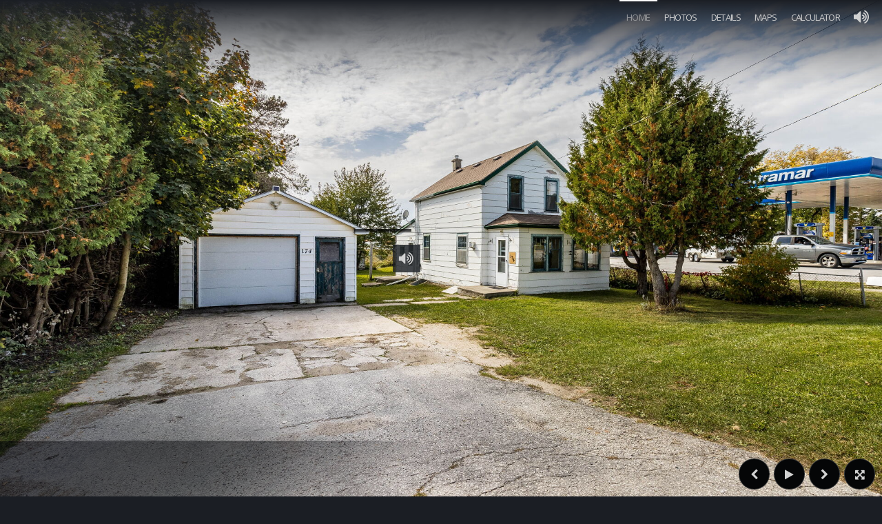

--- FILE ---
content_type: text/html; charset=UTF-8
request_url: https://view.tours4listings.com/cp/174-toronto-st-markdale/
body_size: 5099
content:
<!DOCTYPE html>
<html>
<head>
	<meta name="csrf-param" content="_csrf">
<meta name="csrf-token" content="in06NpHp3RyTwsAXGmktPnupZWoAHS_LHitnSMsZNlHeKUwE2Y66LuujsUdwLn1GOuMUBU4uAqppYRAA83xTAw==">
		<base href="/cp/174-toronto-st-markdale/" />
	<title data-ng-bind="seoTitle">174 Toronto Street, Markdale, ON N0C 1H0</title>
	<meta charset="utf-8" />
	<meta http-equiv="X-UA-Compatible" content="IE=edge,chrome=1" />
	<meta name="copyright" content="TourWizard.net" />
	<meta name="rating" content="General">
	<meta name="viewport" content="width=device-width, initial-scale=1.0, maximum-scale=1.0, user-scalable=no" />
	<meta name="apple-touch-fullscreen" content="yes">
	<meta name="apple-mobile-web-app-title" content="174 Toronto Street, Markdale, ON N0C 1H0">
	<meta name="apple-mobile-web-app-capable" content="yes">
	<meta name="apple-mobile-web-app-status-bar-style" content="black-translucent" />
	<meta name="description" data-ng-bind="seoDescription" content="Check out the virtual tour of this amazing property at 174 Toronto Street. Contact Indu Gill to schedule a viewing or for any questions you may have!">
	<meta property="og:url" content="https://view.tours4listings.com/174-toronto-st-markdale/" />
	<meta property="og:image" content="https://cdn.tourwizard.net/tours/117308/photo/680x453/virtual-tour-117308-photo-16651459531993.jpg" />
	<meta property="og:title" content="174 Toronto Street, Markdale, ON N0C 1H0" />
	<meta property="og:description" content="Check out the virtual tour of this amazing property at 174 Toronto Street. Contact Indu Gill to schedule a viewing or for any questions you may have!" />
	<meta property="og:type" content="website" />
	<meta name="image_src" content="https://cdn.tourwizard.net/tours/117308/photo/680x453/virtual-tour-117308-photo-16651459531993.jpg" />
	<meta name="image_url" content="https://cdn.tourwizard.net/tours/117308/photo/680x453/virtual-tour-117308-photo-16651459531993.jpg" />
	<meta itemprop="image" content="https://cdn.tourwizard.net/tours/117308/photo/680x453/virtual-tour-117308-photo-16651459531993.jpg" />

	<link rel="image_src" type="image/jpeg" href="https://cdn.tourwizard.net/tours/117308/photo/680x453/virtual-tour-117308-photo-16651459531993.jpg" />
		
	<script type="text/javascript" charset="utf-8" async defer>
	var templateBaseUrl = '';
		var requestParams = {"design":""};
		</script>

<link rel="stylesheet" type="text/css" href="//fonts.googleapis.com/css?family=Playfair+Display|Open+Sans" />

<!-- vendor:css -->
<link rel="stylesheet" href="https://assets.tourwizard.net/apps/virtual-tour/live/css/vendor-1-35-75493437f1.min.css">
<!-- endinject -->

<!-- theme:css -->
<link rel="stylesheet" href="https://assets.tourwizard.net/apps/virtual-tour/live/css/theme-infinity-0-51-5c30731b54.min.css">
<!-- endinject -->

<!-- custom theme -->
<!-- Google Tag Manager -->
<script>(function (w, d, s, l, i) {
		w[l] = w[l] || []; w[l].push({
			'gtm.start':
				new Date().getTime(), event: 'gtm.js'
		}); var f = d.getElementsByTagName(s)[0],
			j = d.createElement(s), dl = l != 'dataLayer' ? '&l=' + l : ''; j.async = true; j.src =
				'https://www.googletagmanager.com/gtm.js?id=' + i + dl; f.parentNode.insertBefore(j, f);
	})(window, document, 'script', 'dataLayer', 'GTM-TH843CC');</script>
<!-- End Google Tag Manager -->

<link href="/apps/tourApp/themes/delphinus/css/style.css" rel="stylesheet" type="text/css" />
<link href="../vendor/bower/toastr/toastr.css" rel="stylesheet" type="text/css" />
<title data-ng-bind="page.title"></title>
<script>
	var settings = {
		id: 45,
		theme: 'delphinus',
		default_language: 'en-US',
		url: {
			translation: '\/tour\/translation\/',
			config: '\/tour\/config\/45'
		}
	};
</script>
<link rel="stylesheet" type="text/css" href="/tour/theme-infinity/174-toronto-st-markdale.css?cache=1553678825-15" />
</head>

<body id="top">
	<!-- Google Tag Manager (noscript) -->
	<noscript><iframe src="https://www.googletagmanager.com/ns.html?id=GTM-TH843CC" height="0" width="0"
			style="display:auto;visibility:hidden"></iframe></noscript>
	<!-- End Google Tag Manager (noscript) -->

	<div data-ng-controller="LayoutController as lc">

		<div data-ng-controller="SoundButtonController as vm"
			data-ng-if="startApp && config.settings.show_music && !isMobile && brandType !== 'st'">
			<a href class="sound-button hidden"
				data-ng-class="{'slide-bottom': (config.homepage === 'video' && currentVideo.has_sound),  'slide-top': (config.homepage !== 'video' || !currentVideo.has_sound)}"
				data-ng-show="showEnbleSound && showTemporarySoundButton" data-ng-click="vm.enableSound()"><i
					class="fa fa-volume-up"></i> <span>{{ 'BUTTON_ENABLE_SOUND' | translate }}</span></a>
		</div>

		<div data-ng-include="'infinity/templates/login.html'"></div>

		<div data-ng-if="config.homepage !== 'intro' && !tourIsLocked && brandType !== 'st'"
			data-ng-include="'infinity/templates/more-info.html'"></div>

		<div data-ng-if="config.sign && startApp" data-ng-class="config.sign"><span
				data-ng-if="config.sign==='sign-custom'" data-ng-bind="config.sign_text"></span></div>
		<div data-ng-include="'infinity/templates/preloader.html'"></div>
		<div data-ng-include="'infinity/templates/menu.html'"></div>
		<div id="home-section" class="flipper">
			<div data-ng-if="startApp" data-ui-view class="page at-view-emerge at-view-scale-out"></div>
		</div>

		<div ng-repeat-start="(index, item) in config.settings.menu"
			data-ng-if="index && item.key === 'slideshow' && brandType !== 'st'" data-ng-init="title=item.label"
			data-ng-include="'infinity/templates/slideshow-embed.html'"></div>
		<div data-ng-if="index && item.key === 'panorama' && brandType !== 'st'" data-ng-init="title=item.label"
			data-ng-include="'infinity/templates/panorama-embed.html'"></div>
		<div data-ng-if="index && item.key === 'video' && brandType !== 'st'" data-ng-init="title=item.label"
			data-ng-include="'infinity/templates/video-embed.html'"></div>
		<div data-ng-if="index && item.key === 'floorplan' && brandType !== 'st'" data-ng-init="title=item.label"
			data-ng-include="'infinity/templates/floorplan-embed.html'"></div>
		<div data-ng-if="index && item.key === 'details' && brandType !== 'st'" data-ng-init="title=item.label"
			data-ng-include="'infinity/templates/details.html'"></div>
		<div data-ng-if="index && item.key === 'gallery' && brandType !== 'st'" data-ng-init="title=item.label"
			data-ng-include="'infinity/templates/gallery.html'"></div>
		<div data-ng-if="index && item.key === 'map' && brandType !== 'st'" data-ng-init="title=item.label"
			data-ng-include="'infinity/templates/map.html'"></div>
		<div data-ng-if="index && item.key === 'map' && brandType !== 'st'"
			data-ng-include="'infinity/templates/walkscore.html'"></div>

		<!-- if model home, add other pages  -->
		<div data-ng-if="!index && item.key === '3d-model' && config.models.length && brandType !== 'st'"
			data-ng-repeat="(i,page) in config.models" data-ng-if="i"
			data-ng-include="'infinity/templates/custom-page-embed.html'"></div>

		<!-- if no model home, add model pages  -->
		<div data-ng-if="index && item.key === '3d-model' && config.models.length && brandType !== 'st'"
			data-ng-repeat="page in config.models"
			data-ng-include="'infinity/templates/custom-page-embed.html'"></div>

		<!-- add custom pages  -->
		<div data-ng-if="index && item.key === 'custom-page' && pages && brandType !== 'st'"
			data-ng-repeat="page in config.custom_pages"
			data-ng-include="'infinity/templates/custom-page-embed.html'"></div>

		<div data-ng-if="index && item.key === 'calculator' && brandType !== 'st'" data-ng-init="title=item.label"
			data-ng-include="'infinity/templates/calculator.html'"></div>

		<div ng-repeat-end data-ng-if="index && item.key === 'contact' && !brandType"
			data-ng-include="'infinity/templates/contact.html'"></div>
		<div data-ng-if="brandType !== 'st'"
			data-ng-include="'infinity/templates/footer.html'"></div>

	</div>

	<svg version="1.1" xmlns="http://www.w3.org/2000/svg" xmlns:xlink="http://www.w3.org/1999/xlink">
		<defs>
			<g id="spliter">
				<!-- <path class="path1" d="M675.34,388.57a80.8,80.8,0,0,0-7.93-2.88v-.05h.07a11.56,11.56,0,0,0,3.24.51,11.8,11.8,0,0,0,3.19-.51q6.75-2.82,6.75-8.28a9.92,9.92,0,0,0-1-4.29,8.57,8.57,0,0,0-7.81-4.39,8,8,0,0,0-4.72,1.41,7.89,7.89,0,0,0-3.35,6.59,6.66,6.66,0,0,0,2,5,6,6,0,0,0,4.2,1.69h.16a5.76,5.76,0,0,0,3.66-1.36,4.35,4.35,0,0,0,1.62-3.26,4.47,4.47,0,0,0-1.1-3,3.75,3.75,0,0,0-2.72-1.19,4,4,0,0,0-2.09.61,3.69,3.69,0,0,0-1.31,2.93l.25.07,0-.47a2.27,2.27,0,0,1,2.16-1.74h.42a1.17,1.17,0,0,1,.56.1,2.59,2.59,0,0,1,1.83,2.58,4.17,4.17,0,0,1-.61,2.13,3.77,3.77,0,0,1-3.09,1.95h-.42a5.65,5.65,0,0,1-1.36-.21,5.24,5.24,0,0,1-3.57-5.14A8,8,0,0,1,666,372.5a7.6,7.6,0,0,1,5.48-2.32,7.18,7.18,0,0,1,5.82,2.84,9.12,9.12,0,0,1,1.31,4.25,7.68,7.68,0,0,1-2.83,5.91,10,10,0,0,1-6.13,2.29c-2.56,0-5-1.18-7.31-3.56-2-2.55-3-5-3-7.22v-.43a8.46,8.46,0,0,1,.16-1.4c.69-2,1.56-2.93,2.61-2.93.81.06,1.21.3,1.21.72v.17a1.65,1.65,0,0,1-.63,1.26c.91-.36,1.36-.9,1.36-1.64q0-1.76-2.67-2.13a3.76,3.76,0,0,0-2.68,1.31,6.83,6.83,0,0,0-1.4,4.17,11.31,11.31,0,0,0,.42,2.63q1.25,3.45,2,4.08v.05q-1-.92-3-3.19-7.54-9.11-13.25-9.1h-185a.73.73,0,0,0,0,1.46H639.09a4.73,4.73,0,0,0-1.89,3.86,4.66,4.66,0,0,0,.68,2.47,4.48,4.48,0,0,0,3.87,2h.38q3.3-.68,3.3-2.81a1.18,1.18,0,0,0-.07-.43c-.22-1.08-1-1.62-2.29-1.62l-.64.05v.21c0,.07,0,.1.12.1h.68c1.19.12,1.78.59,1.78,1.4v.5a2.53,2.53,0,0,1-.16.61,3.12,3.12,0,0,1-2.72,1.52h-.47a2.65,2.65,0,0,1-.64-.09,3,3,0,0,1-2-2.84v-.38a3.69,3.69,0,0,1,.17-1.08,4.8,4.8,0,0,1,4.92-3.21,8,8,0,0,1,5.28,2.11,22.13,22.13,0,0,1,3,3.29,56.09,56.09,0,0,0,3.68,4.41,27.61,27.61,0,0,0,4.6,3.82,27.31,27.31,0,0,0,5.6,2.77,74.07,74.07,0,0,1,8.33,2.51q3.94,1.47,3.94,4.62v.21a4.59,4.59,0,0,1-1,2.93A3.63,3.63,0,0,1,675,398h-.68a2,2,0,0,1-1.67-2v-.42a2.3,2.3,0,0,1,1.5-2.09l0,.35c.15,1,.61,1.48,1.36,1.48h.33c.76-.28,1.14-.71,1.14-1.27v-.3l0-.33a1.39,1.39,0,0,0-1.36-.94h-.17a3.79,3.79,0,0,0-1.1.21,3.43,3.43,0,0,0-2.3,3.19,3.28,3.28,0,0,0,.52,1.85,3.62,3.62,0,0,0,2.88,1.62h.31a4.41,4.41,0,0,0,1.15-.16,4.05,4.05,0,0,0,3-4.2v-.4Q679.84,391.15,675.34,388.57Zm-8-2.93h-.09v-.05h.09Z" transform="translate(-457.68 -368.26)"/>
				<path class="path1" d="M687.79,387.05a12.47,12.47,0,0,1-4.55-9.57c0-3.71-.21-3.73-.21-.07a12.71,12.71,0,0,1-2.51,7.5,10.34,10.34,0,0,1-2.11,2.09,4.53,4.53,0,0,0,.8.73,20.63,20.63,0,0,1,2.25,2.93,13,13,0,0,1,1.62,5.09h0l.21-1.27a12.47,12.47,0,0,1,1.27-3.35A12.72,12.72,0,0,1,687.79,387.05Z" transform="translate(-457.68 -368.26)"/>
				<path class="path1" d="M907,368.26H722.48l-.17,0c-3,.22-6.47,2.33-10.27,6.36q-4,4.42-5.51,6h0l.68-.89A13.05,13.05,0,0,0,709,374v-.42a7.38,7.38,0,0,0-.68-2.89c-.91-1.56-2-2.34-3.35-2.34l-.35,0c-1.54.32-2.3,1-2.3,2a1.93,1.93,0,0,0,1.19,1.69h.1a1.94,1.94,0,0,1-.61-1.26,1,1,0,0,1,1.1-.89,2,2,0,0,1,1.41.58,5.38,5.38,0,0,1,1.52,3.92,12.12,12.12,0,0,1-2.37,6.66q-3.71,4.38-7.95,4.38a9.76,9.76,0,0,1-5.09-1.5c-2.61-1.73-3.91-3.94-3.91-6.61a8.93,8.93,0,0,1,1.24-4.29,7.12,7.12,0,0,1,5.86-2.89,8,8,0,0,1,4.62,1.53,6.56,6.56,0,0,1,2.35,5.34v.52a5.35,5.35,0,0,1-.89,2.93,5,5,0,0,1-4,2.21h-.35a3,3,0,0,1-1.31-.31,4.11,4.11,0,0,1-2.42-3.73v-.21a3.28,3.28,0,0,1,0-.47q.68-2,2.37-2h.3a2.91,2.91,0,0,1,1.48.47,2.6,2.6,0,0,1,.84,1.74h.1q.09,0,.09-.12a4.29,4.29,0,0,0-.51-2,3.32,3.32,0,0,0-2.72-1.45h0a4,4,0,0,0-2.21.68,4.07,4.07,0,0,0-1.66,3.35v.14a4.15,4.15,0,0,0,.77,2.37,5.57,5.57,0,0,0,4.41,2.25h.26a6.9,6.9,0,0,0,2.35-.47,6.36,6.36,0,0,0,3.82-6.07v-.33a9.44,9.44,0,0,0-.61-3.14,7.85,7.85,0,0,0-7.34-4.65,9.37,9.37,0,0,0-5.56,1.71,8.44,8.44,0,0,0-3.35,6.92v.05a7.7,7.7,0,0,0,2.88,6,11.05,11.05,0,0,0,7,2.76,11.92,11.92,0,0,0,3.31-.51h.05v.05c-3.33,1.12-5.48,1.86-6.43,2.2q-6,2.63-6,6.87a5.31,5.31,0,0,0,.64,2.56,4,4,0,0,0,3.49,2h.38a4.53,4.53,0,0,0,.56,0q2.84-1,2.84-3.36a4.53,4.53,0,0,0-.21-1.1,3.46,3.46,0,0,0-3.36-2.37h-.16c-.67,0-1.1.48-1.29,1.43.17.94.62,1.41,1.36,1.41h.14c.87-.19,1.31-.61,1.31-1.27v-.47l0-.09a2.3,2.3,0,0,1,1.57,2.25v.09a5.36,5.36,0,0,1-.05.59,2,2,0,0,1-1.95,1.57h-.37a2.64,2.64,0,0,1-1.15-.33,4.53,4.53,0,0,1-.47-7.64q1.36-1.11,6-2.39a42.7,42.7,0,0,0,6.29-1.95,24.88,24.88,0,0,0,4.71-2.72A26.17,26.17,0,0,0,711,379l4.29-5.28c2.09-2.48,4.4-3.73,6.92-3.73a9.09,9.09,0,0,1,1.94.28q3.15,1.32,3.15,4.18a3.24,3.24,0,0,1-.12.89c-.53,1.5-1.42,2.25-2.68,2.25H724c-1.88-.3-2.82-1.1-2.82-2.41a3.85,3.85,0,0,1,.14-.73,1.76,1.76,0,0,1,1.69-.89h.73l0-.26v0a5.31,5.31,0,0,1-.56-.05,10,10,0,0,0-1,.1,1.88,1.88,0,0,0-1.4,1.88v.16a2,2,0,0,0,.3,1.05,4,4,0,0,0,3.35,1.67,6.89,6.89,0,0,0,1.9-.35,4.08,4.08,0,0,0,2.61-3.82v-.5a4.79,4.79,0,0,0-1.82-3.65H907a.73.73,0,1,0,0-1.46ZM699,385.64h-.12v-.05H699Z" transform="translate(-457.68 -368.26)"/> -->
				<path class="a"
					d="M664,385a27.25,27.25,0,0,0,6.72,1.15,14.75,14.75,0,0,0,3.19-.51q6.75-2.82,6.75-8.28a9.92,9.92,0,0,0-1-4.29,8.57,8.57,0,0,0-7.81-4.39,8,8,0,0,0-4.72,1.41,7.89,7.89,0,0,0-3.35,6.59,6.66,6.66,0,0,0,2,5,6,6,0,0,0,4.2,1.69h.16a5.76,5.76,0,0,0,3.66-1.36,4.35,4.35,0,0,0,1.62-3.26,4.47,4.47,0,0,0-1.1-3,3.75,3.75,0,0,0-2.72-1.19,4,4,0,0,0-2.09.61,3.69,3.69,0,0,0-1.31,2.93l.25.07,0-.47a2.27,2.27,0,0,1,2.16-1.74h.42a1.17,1.17,0,0,1,.56.1,2.59,2.59,0,0,1,1.83,2.58,4.17,4.17,0,0,1-.61,2.13,3.77,3.77,0,0,1-3.09,1.95h-.42a5.65,5.65,0,0,1-1.36-.21,5.24,5.24,0,0,1-3.57-5.14A8,8,0,0,1,666,372.5a7.6,7.6,0,0,1,5.48-2.32,7.18,7.18,0,0,1,5.82,2.84,9.12,9.12,0,0,1,1.31,4.25,7.68,7.68,0,0,1-2.83,5.91,10,10,0,0,1-6.13,2.29c-2.56,0-5-1.18-7.31-3.56-2-2.55-3-5-3-7.22v-.43a8.46,8.46,0,0,1,.16-1.4c.69-2,1.56-2.93,2.61-2.93.81.06,1.21.3,1.21.72v.17a1.65,1.65,0,0,1-.63,1.26c.91-.36,1.36-.9,1.36-1.64q0-1.76-2.67-2.13a3.76,3.76,0,0,0-2.68,1.31,6.83,6.83,0,0,0-1.4,4.17,11.31,11.31,0,0,0,.42,2.63q1.25,3.45,2,4.08v.05q-1-.92-3-3.19-7.54-9.11-13.25-9.1h-185a.73.73,0,0,0,0,1.46H639.09a4.73,4.73,0,0,0-1.89,3.86,4.66,4.66,0,0,0,.68,2.47,4.48,4.48,0,0,0,3.87,2h.38q3.3-.68,3.3-2.81a1.18,1.18,0,0,0-.07-.43c-.22-1.08-1-1.62-2.29-1.62l-.64.05v.21c0,.07,0,.1.12.1h.68c1.19.12,1.78.59,1.78,1.4v.5a2.53,2.53,0,0,1-.16.61,3.12,3.12,0,0,1-2.72,1.52h-.47a2.65,2.65,0,0,1-.64-.09,3,3,0,0,1-2-2.84v-.38a3.69,3.69,0,0,1,.17-1.08,4.8,4.8,0,0,1,4.92-3.21,8,8,0,0,1,5.28,2.11,22.13,22.13,0,0,1,3,3.29,56.09,56.09,0,0,0,3.68,4.41,27.61,27.61,0,0,0,4.6,3.82m6.8,2.09"
					transform="translate(-457.68 -368.26)" />
				<path class="a"
					d="M698.84,385.69,706,383a25.28,25.28,0,0,0,5-4l4.29-5.28c2.09-2.48,4.4-3.73,6.92-3.73a9.09,9.09,0,0,1,1.94.28q3.15,1.32,3.15,4.18a3.24,3.24,0,0,1-.12.89c-.53,1.5-1.42,2.25-2.68,2.25H724c-1.88-.3-2.82-1.1-2.82-2.41a3.85,3.85,0,0,1,.14-.73,1.76,1.76,0,0,1,1.69-.89h.73l0-.26v0a5.31,5.31,0,0,1-.56-.05,10,10,0,0,0-1,.1,1.88,1.88,0,0,0-1.4,1.88v.16a2,2,0,0,0,.3,1.05,4,4,0,0,0,3.35,1.67,6.89,6.89,0,0,0,1.9-.35,4.08,4.08,0,0,0,2.61-3.82v-.5a4.79,4.79,0,0,0-1.82-3.65H907a.73.73,0,1,0,0-1.46H722.48l-.17,0c-3,.22-6.47,2.33-10.27,6.36q-4,4.42-5.51,6h0l.68-.89A13.05,13.05,0,0,0,709,374v-.42a7.38,7.38,0,0,0-.68-2.89c-.91-1.56-2-2.34-3.35-2.34l-.35,0c-1.54.32-2.3,1-2.3,2a1.93,1.93,0,0,0,1.19,1.69h.1a1.94,1.94,0,0,1-.61-1.26,1,1,0,0,1,1.1-.89,2,2,0,0,1,1.41.58,5.38,5.38,0,0,1,1.52,3.92,12.12,12.12,0,0,1-2.37,6.66q-3.71,4.38-7.95,4.38a9.76,9.76,0,0,1-5.09-1.5c-2.61-1.73-3.91-3.94-3.91-6.61a8.93,8.93,0,0,1,1.24-4.29,7.12,7.12,0,0,1,5.86-2.89,8,8,0,0,1,4.62,1.53,6.56,6.56,0,0,1,2.35,5.34v.52a5.35,5.35,0,0,1-.89,2.93,5,5,0,0,1-4,2.21h-.35a3,3,0,0,1-1.31-.31,4.11,4.11,0,0,1-2.42-3.73v-.21a3.28,3.28,0,0,1,0-.47q.68-2,2.37-2h.3a2.91,2.91,0,0,1,1.48.47,2.6,2.6,0,0,1,.84,1.74h.1q.09,0,.09-.12a4.29,4.29,0,0,0-.51-2,3.32,3.32,0,0,0-2.72-1.45h0a4,4,0,0,0-2.21.68,4.07,4.07,0,0,0-1.66,3.35v.14a4.15,4.15,0,0,0,.77,2.37,5.57,5.57,0,0,0,4.41,2.25h.26a6.9,6.9,0,0,0,2.35-.47,6.36,6.36,0,0,0,3.82-6.07v-.33a9.44,9.44,0,0,0-.61-3.14,7.85,7.85,0,0,0-7.34-4.65,9.37,9.37,0,0,0-5.56,1.71,8.44,8.44,0,0,0-3.35,6.92v.05a7.7,7.7,0,0,0,2.88,6,11.05,11.05,0,0,0,7,2.76c1,0,4.52-.15,6.52-1.15m-3,.59v.05"
					transform="translate(-457.68 -368.26)" />
			</g>
		</defs>
	</svg>

	<!-- vendor:js -->

	<script src="https://assets.tourwizard.net/apps/virtual-tour/live/js/vendor-1-35-00408ab190.min.js"></script>

	<!-- endinject -->

	<!-- app:js -->
	<script src="https://assets.tourwizard.net/apps/virtual-tour/live/js/app-0-51-50350c6cb0.min.js"></script>
	<!-- endinject -->


	<!-- theme:js -->
	<script src="https://assets.tourwizard.net/apps/virtual-tour/live/js/theme-infinity-59145ec3f0.min.js"></script>
	<!-- endinject -->

	<script>
		(function (i, s, o, g, r, a, m) {
			i['GoogleAnalyticsObject'] = r; i[r] = i[r] || function () {
				(i[r].q = i[r].q || []).push(arguments)
			}, i[r].l = 1 * new Date(); a = s.createElement(o),
				m = s.getElementsByTagName(o)[0]; a.async = 1; a.src = g; m.parentNode.insertBefore(a, m)
		})(window, document, 'script', '//www.google-analytics.com/analytics.js', 'ga');
		ga('create', 'UA-66478931-1', 'auto', { 'allowLinker': true });//old tracker
		ga('create', 'UA-55241421-1', 'auto', { 'allowLinker': true, name: 'newTracker' });//new tracker
		ga('require', 'linker');
		ga('linker:autoLink', [location.hostname]);

	</script>
	<!-- end document -->
	<script>
	$.ajaxSetup({
	    data: {"_csrf":"in06NpHp3RyTwsAXGmktPnupZWoAHS_LHitnSMsZNlHeKUwE2Y66LuujsUdwLn1GOuMUBU4uAqppYRAA83xTAw=="}	});
	</script>
</body>
</html>



--- FILE ---
content_type: text/html; charset=UTF-8
request_url: https://view.tours4listings.com/apps/tourApp/themes/delphinus/css/style.css
body_size: 1426
content:

<!DOCTYPE html>
<html lang="en-US">

<head>
    <meta charset="UTF-8"/>
    <meta name="viewport" content="width=device-width, initial-scale=1">
    <meta name="csrf-param" content="_csrf">
<meta name="csrf-token" content="dC-Kv46--PJ9To9Saz2PoiRzdUtq5f7x7hUY7jy7MHIge_yNxtmfwAUv_gIBet_aZTkEJCTW05CZX2-mBN5VIA==">
    <title></title>
    <link href="//fonts.googleapis.com/css?family=Open+Sans:400,300,600" rel="stylesheet">
<link href="//cdnjs.cloudflare.com/ajax/libs/font-awesome/4.4.0/css/font-awesome.css" rel="stylesheet">
<link href="https://assets.tourwizard.net/framework/plugins/boostrap24/css/bootstrap.min.css" rel="stylesheet">
<link href="https://assets.tourwizard.net/framework/themes/tour/css/style.css" rel="stylesheet">	<meta http-equiv="X-UA-Compatible" content="IE=edge,chrome=1" />
	<meta name="rating" content="General">
	<meta name="viewport" content="width=device-width, initial-scale=1.0, maximum-scale=1.0, user-scalable=no" />
	<meta name="apple-touch-fullscreen" content="yes">
	<meta name="apple-mobile-web-app-capable" content="yes">
	<meta name="apple-mobile-web-app-status-bar-style" content="black-translucent" />
</head>

<body>
        <!-- Navigation -->


    <!-- Page Content -->
    <div class="container">

        
<div class="page tour-404">
	<div class="content">
		<h1>404</h1>
		<h2>The virtual tour or page you are looking for cannot be found!</h2>
		<hr />
		<p>If you are sure your link is correct, you should consider this might have been removed by the owner or
			there are possible technical issues. In either case, please contact us at <a href="mailto:contact@tourwizard.net">contact@tourwizard.net</a></p>
	</div>
	<div class="footer">
		<p>Copyright © 2015 Wizaro Ltd. All rights reserved. <br /> Powered by <span><a href="http://tourwizard.net" title="Real Estate Virtual Tours">TourWizard.net</a></span></p>
		<div class="socials">
			<a target="_blank" href="https://www.facebook.com/pages/Tour-Wizard/260424167489867?ref=hl"><i class="fa fa-facebook"></i></a>
			<a target="_blank" href="https://twitter.com/TourWizard"><i class="fa fa-twitter"></i></a>
			<a target="_blank" href="https://plus.google.com/b/106179144467217235363/106179144467217235363/about?hl=en&service=PLUS"><i class="fa fa-google-plus"></i></a>
			<a target="_blank" href="https://www.linkedin.com/company/tour-wizard?report%2Esuccess=KJ_KkFGTDCfMt-A7wV3Fn9Yvgwr02Kd6AZHGx4bQCDiP6-2rfP2oxyVoEQiPrcAQ7Bf"><i class="fa fa-linkedin"></i></a>
			<a target="_blank" href="http://www.pinterest.com/tourwizard/"><i class="fa fa-pinterest-p"></i></a>
			<a target="_blank" href="http://instagram.com/tourwizard/"><i class="fa fa-instagram"></i></a>
			<a target="_blank" href="http://tourwizard.net/blog/feed"><i class="fa fa-rss"></i></a>
		</div>
	</div>
</div>
    </div>
    <!-- /.container -->

    <script src="//ajax.googleapis.com/ajax/libs/jquery/2.1.1/jquery.min.js"></script>
<script src="//ajax.googleapis.com/ajax/libs/jquery/2.1.4/jquery.min.js"></script>
<script src="https://assets.tourwizard.net/framework/themes/tour/js/main.js"></script>
<script src="https://assets.tourwizard.net/framework/themes/tour/js/pages/404.js"></script></body>

</html>


--- FILE ---
content_type: text/html; charset=UTF-8
request_url: https://view.tours4listings.com/cp/vendor/bower/toastr/toastr.css
body_size: 1426
content:

<!DOCTYPE html>
<html lang="en-US">

<head>
    <meta charset="UTF-8"/>
    <meta name="viewport" content="width=device-width, initial-scale=1">
    <meta name="csrf-param" content="_csrf">
<meta name="csrf-token" content="UhFFYtPrw4U60lA9AolwkDvxJRBA_qJWWUR7WWxGfkYGRTNQm4ykt0KzIW1oziDoertUfw7NjzcuDgwRVCMbFA==">
    <title></title>
    <link href="//fonts.googleapis.com/css?family=Open+Sans:400,300,600" rel="stylesheet">
<link href="//cdnjs.cloudflare.com/ajax/libs/font-awesome/4.4.0/css/font-awesome.css" rel="stylesheet">
<link href="https://assets.tourwizard.net/framework/plugins/boostrap24/css/bootstrap.min.css" rel="stylesheet">
<link href="https://assets.tourwizard.net/framework/themes/tour/css/style.css" rel="stylesheet">	<meta http-equiv="X-UA-Compatible" content="IE=edge,chrome=1" />
	<meta name="rating" content="General">
	<meta name="viewport" content="width=device-width, initial-scale=1.0, maximum-scale=1.0, user-scalable=no" />
	<meta name="apple-touch-fullscreen" content="yes">
	<meta name="apple-mobile-web-app-capable" content="yes">
	<meta name="apple-mobile-web-app-status-bar-style" content="black-translucent" />
</head>

<body>
        <!-- Navigation -->


    <!-- Page Content -->
    <div class="container">

        
<div class="page tour-404">
	<div class="content">
		<h1>404</h1>
		<h2>The virtual tour or page you are looking for cannot be found!</h2>
		<hr />
		<p>If you are sure your link is correct, you should consider this might have been removed by the owner or
			there are possible technical issues. In either case, please contact us at <a href="mailto:contact@tourwizard.net">contact@tourwizard.net</a></p>
	</div>
	<div class="footer">
		<p>Copyright © 2015 Wizaro Ltd. All rights reserved. <br /> Powered by <span><a href="http://tourwizard.net" title="Real Estate Virtual Tours">TourWizard.net</a></span></p>
		<div class="socials">
			<a target="_blank" href="https://www.facebook.com/pages/Tour-Wizard/260424167489867?ref=hl"><i class="fa fa-facebook"></i></a>
			<a target="_blank" href="https://twitter.com/TourWizard"><i class="fa fa-twitter"></i></a>
			<a target="_blank" href="https://plus.google.com/b/106179144467217235363/106179144467217235363/about?hl=en&service=PLUS"><i class="fa fa-google-plus"></i></a>
			<a target="_blank" href="https://www.linkedin.com/company/tour-wizard?report%2Esuccess=KJ_KkFGTDCfMt-A7wV3Fn9Yvgwr02Kd6AZHGx4bQCDiP6-2rfP2oxyVoEQiPrcAQ7Bf"><i class="fa fa-linkedin"></i></a>
			<a target="_blank" href="http://www.pinterest.com/tourwizard/"><i class="fa fa-pinterest-p"></i></a>
			<a target="_blank" href="http://instagram.com/tourwizard/"><i class="fa fa-instagram"></i></a>
			<a target="_blank" href="http://tourwizard.net/blog/feed"><i class="fa fa-rss"></i></a>
		</div>
	</div>
</div>
    </div>
    <!-- /.container -->

    <script src="//ajax.googleapis.com/ajax/libs/jquery/2.1.1/jquery.min.js"></script>
<script src="//ajax.googleapis.com/ajax/libs/jquery/2.1.4/jquery.min.js"></script>
<script src="https://assets.tourwizard.net/framework/themes/tour/js/main.js"></script>
<script src="https://assets.tourwizard.net/framework/themes/tour/js/pages/404.js"></script></body>

</html>


--- FILE ---
content_type: application/javascript; charset=utf-8
request_url: https://assets.tourwizard.net/apps/virtual-tour/live/js/theme-infinity-59145ec3f0.min.js
body_size: 20221
content:
angular.module("app.core").run(["$templateCache", function($templateCache) {$templateCache.put("infinity/templates/address.html","<header data-ng-show=\"configLoaded\" data-ng-class=\"{middle: !startApp, noshare: config.settings.show_share == 0, \'noshare-multiprofile\': (config.settings.show_share == 0 && config.couser), bottom: startApp, share_only:  (config.settings.show_address == \'0\' && config.settings.show_profiles == \'0\'), hidden: startApp && ( isCurrent(\'page\') || isCurrent(\'floorplan\') || isCurrent(\'contact\') || isCurrent(\'map\') || brandType || (config.settings.show_address == \'0\' && config.settings.show_profiles == \'0\'  && config.settings.show_share == \'0\' ))}\">\n\n	<div data-ng-if=\"startApp && config.settings.show_profiles\" data-ng-class=\"{\'hidden-small\': config.couser}\">\n		<a data-ng-href=\"{{baseUrl}}contact/\" class=\"photo\"><img ng-src=\"{{config.user.photo}}\"></a>\n		<a data-ng-if=\"config.couser.photo\" data-ng-href=\"{{baseUrl}}contact/\" class=\"photo\"><img ng-src=\"{{config.couser.photo}}\"></a>\n	</div>\n\n	<div class=\"large-profile\" data-ng-class=\"{\'no-profiles\': config.settings.show_profiles == 0 }\">\n\n		<small class=\"contact-info\" data-ng-if=\"startApp && config.settings.show_profiles && !config.couser\">\n			<a class=\"shade\" href=\"{{baseUrl}}contact/\">{{config.user.name}} \n				<span data-ng-if=\"config.user.job_title\">• {{config.user.job_title}}</span> \n				<span data-ng-if=\"config.user.phone && !config.user.job_title\">• {{config.user.phone}}</span> \n				<span data-ng-if=\"config.brokerage.company_name\">• {{config.brokerage.company_name}}</span></a>\n				<span data-ng-if=\"config.co_user_brokerage && config.settings.show_co_user_brokerage\">• {{config.co_user_brokerage.company_name}}</span>\n		</small>\n\n		<div data-ng-if=\"config.title\">\n			<h1 class=\"white\">{{config.title}}</h1>	\n			<div data-ng-if=\"!config.couser\" itemscope itemtype=\"http://schema.org/Residence\">\n				<address itemprop=\"address\" itemscope itemtype=\"http://schema.org/PostalAddress\">\n					<small class=\"white subtitle\">\n						<span data-ng-if=\"config.property_information.mls_id\">\n							<span data-ng-if=\"config.property_information.mls\">{{config.property_information.mls}}#</span>\n							<span data-ng-if=\"!config.property_information.mls\">MLS#</span>\n							{{config.property_information.mls_id}} • \n						</span>\n						<span data-ng-if=\"config.property_information.price\">{{config.property_information.price_prefix}}{{config.property_information.price | currency : config.property_information.currency : 0 }} • </span>\n						<span data-ng-if=\"config.address && config.settings.show_address\" itemprop=\"streetAddress\">{{config.address}}, </span>\n						<span data-ng-if=\"config.city && config.settings.show_address\" itemprop=\"addressLocality\">{{config.city}}, </span>\n						<span data-ng-if=\"config.state_abbreviation && config.settings.show_address\" itemprop=\"addressRegion\"> {{config.state_abbreviation}}</span>\n						<span data-ng-if=\"config.state && !config.state_abbreviation && config.settings.show_address\" itemprop=\"addressRegion\"> {{config.state}} </span>\n						<span data-ng-if=\"config.postal_code && config.settings.show_address\" itemprop=\"postalCode\"> {{config.postal_code}}</span>\n					</small>\n				</address>\n			</div>\n		</div>\n		\n		<div data-ng-show=\"!config.title && config.settings.show_address\" itemscope itemtype=\"http://schema.org/Residence\">\n			<address itemprop=\"address\" itemscope itemtype=\"http://schema.org/PostalAddress\">\n				<h1 class=\"white m-b-3\">\n					<span data-ng-if=\"config.address\" itemprop=\"streetAddress\">{{config.address}}, </span>\n					<span data-ng-if=\"config.city\" itemprop=\"addressLocality\">{{config.city}}, </span>\n					<span data-ng-if=\"config.state_abbreviation\" itemprop=\"addressRegion\">{{config.state_abbreviation}}</span>\n					<span data-ng-if=\"config.state && !config.state_abbreviation\" itemprop=\"addressRegion\">{{config.state}}</span>\n					<span data-ng-if=\"config.postal_code\" itemprop=\"postalCode\"> {{config.postal_code}}</span>\n				</h1>\n				<small data-ng-if=\"!config.couser\" class=\"white subtitle\">\n					<span>{{config.subtitle}}</span>\n				</small>\n			</address>\n		</div>\n\n		<small class=\"contact-info\" data-ng-if=\"startApp && config.settings.show_profiles && config.couser\">\n			<!-- show only on 2 profiles -->\n			<a class=\"shade\" href=\"{{baseUrl}}contact/\">{{config.user.name}} \n				<span data-ng-if=\"config.user.job_title\">• {{config.user.job_title}}</span> \n				<span data-ng-if=\"config.user.phone\">• {{config.user.phone}}</span> \n				\n				<br>\n				<span data-ng-if=\"config.couser.name\">{{config.couser.name}}</span> \n				<span data-ng-if=\"config.couser.job_title\">• {{config.couser.job_title}}</span> \n				<span data-ng-if=\"config.couser.phone\">• {{config.couser.phone}}</span>\n				<br>\n				<span data-ng-if=\"config.brokerage.company_name\"><span data-ng-if=\"!isMobile\">{{config.brokerage.company_name}}</span></span>\n				<span data-ng-if=\"config.co_user_brokerage && config.settings.show_co_user_brokerage && !isMobile\">• {{config.co_user_brokerage.company_name}}</span></a>\n			\n		</small>\n\n		<div data-ng-if=\"config.settings.show_address == \'0\' && config.settings.show_profiles == \'0\' && !startApp \">\n			<h1 class=\"white\">Please wait while loading...</h1>	\n		</div>\n	</div>\n	\n\n	<div class=\"small-profile\" data-ng-if=\"startApp && config.settings.show_profiles != 0 && !brandType\">\n		<small class=\"contact-info\" data-ng-class=\"{\'p-l-5\': config.couser}\">\n			<a class=\"shade\" href=\"{{baseUrl}}contact/\"><span class=\"m-b-10 inline-block\" data-ng-if=\"config.user.name\">{{config.user.name}}<span data-ng-if=\"config.couser.name\"> & {{config.couser.name}}</span></span>\n				<span class=\"white\" data-ng-if=\"config.brokerage.company_name\"><br>{{config.brokerage.company_name}}</span>\n				<span class=\"white\" data-ng-if=\"config.co_user_brokerage && config.settings.show_co_user_brokerage\">• {{config.co_user_brokerage.company_name}}</span></a>\n				<span class=\"white\" data-ng-if=\"config.user.phone\"><br>{{config.user.phone}}</span>\n				<span class=\"white\" data-ng-if=\"config.couser.phone\"> • {{config.couser.phone}}</span>\n			\n	</small></div>\n	\n\n	<ul data-ng-if=\"config.settings.show_share\" class=\"share\" data-ng-class=\"{\'double-margin\': config.couser.photo && config.settings.show_profiles, \'no-margin\': config.settings.show_profiles == 0}\">\n		<li><a href tool-tipster data-ng-click=\"shareTour(\'twitter\');\" title=\"{{ \'TOOLTIP_SHARE_TWITTER\' | translate }}\"><i class=\"fa fa-twitter\"></i></a></li>\n		<li><a href tool-tipster data-ng-click=\"shareTour(\'facebook\');\" title=\"{{ \'TOOLTIP_SHARE_FACEBOOK\' | translate }}\"><i class=\"fa fa-facebook\"></i></a></li>\n		<li><a href tool-tipster data-ng-click=\"shareTour(\'google\');\" title=\"{{ \'TOOLTIP_SHARE_GOOGLEPLUS\' | translate }}\"><i class=\"fa fa-google-plus\"></i></a></li>\n		<li><a href tool-tipster data-ng-click=\"shareTour(\'linkedin\');\" title=\"{{ \'TOOLTIP_SHARE_LINKEDIN\' | translate }}\"><i class=\"fa fa-linkedin\"></i></a></li>\n		<li><a href tool-tipster data-ng-click=\"shareTour(\'pinterest\');\" title=\"{{ \'TOOLTIP_SHARE_PINTEREST\' | translate }}\"><i class=\"fa fa-pinterest-p\"></i></a></li>\n		<li><a tool-tipster title=\"{{ \'TOOLTIP_SHARE_EMAIL\' | translate }}\" href=\"mailto:?subject={{config.share.email_subject}}&body={{config.share.email_body}}\"><i class=\"fa fa-envelope-o\"></i></a></li>\n	</ul>\n\n</header>\n");
$templateCache.put("infinity/templates/calculator.html","<div data-ng-if=\"startApp && config.settings.show_calculator\" data-ng-controller=\"CalculatorController as vm\" id=\"calculator-section\">\n	<div class=\"section\">\n		<div class=\"container\">\n			<div class=\"row\">\n				<div class=\"col-12 text-center\">\n					<h3>{{title}}</h3>\n					<div class=\"spliter\">\n						<svg viewBox=\"0 0 450 18\">\n							<use xlink:href=\"#spliter\"></use>\n						</svg>\n					</div>\n				</div>\n			</div>\n			<div class=\"row\">\n				\n\n				<div class=\"col-12 col-lg-6\">\n						<div class=\"row padding-5\">\n							<div class=\"col-5\"><label class=\"p-t-10\" translate=\"LABEL_PRICE\"></label></div>\n							<div class=\"col-7\"><input class=\"form-control\" type=\"text\" data-ng-model=\"vm.calculator.price\" ng-currency currency-symbol=\"{{config.user.currency_symbol}}\"></div>\n						</div>\n						<div class=\"row padding-5\">\n							<div class=\"col-5\"><label class=\"p-t-10\" translate=\"LABEL_DOWN_PAYMENT\"></label></div>\n							<div class=\"col-7\"><input class=\"form-control\" type=\"text\" data-ng-model=\"vm.calculator.downPayment\" ng-currency currency-symbol=\"{{config.user.currency_symbol}}\"></div>\n						</div>\n						<div class=\"row padding-5\">\n							<div class=\"col-5\"><label class=\"p-t-10\" translate=\"LABEL_INTEREST_RATE\"></label></div>\n							<div class=\"col\">\n								<div class=\"input-group\">\n									<input class=\"form-control\" type=\"number\" step=\"0.25\" data-ng-model=\"vm.calculator.interest\">\n									<div class=\"input-group-append\">\n										<span class=\"input-group-text\" id=\"basic-addon2\">%</span>\n									</div>\n								</div>\n							</div>\n						</div>\n						<div class=\"row padding-5\">\n							<div class=\"col-5\"><label class=\"p-t-10\" translate=\"LABEL_LOAN_TERM\"></label></div>\n							<div class=\"col\">\n								<div class=\"input-group\">\n									<input class=\"form-control\" type=\"number\" step=\"5\" data-ng-model=\"vm.calculator.term\" min=\"1\" max=\"30\">\n									<div class=\"input-group-append\">\n										<span class=\"input-group-text\" translate=\"LABEL_YEARS\"></span>\n									</div>\n								</div>\n							</div>\n						</div>\n						<div class=\"row padding-5\">\n							<div class=\"col-5\"><label class=\"p-t-10\" translate=\"LABEL_ANUAL_PROPERTY_TAX\"></label></div>\n							<div class=\"col-7\"><input class=\"form-control\" type=\"text\" data-ng-model=\"vm.calculator.taxes\" ng-currency currency-symbol=\"{{config.user.currency_symbol}}\"></div>\n						</div>\n						<div class=\"row\">\n							<div class=\"col-5\"></div>\n							<div class=\"col-7\"><button class=\"btn btn-primary\" translate=\"BUTTON_CALCULATE\" ng-click=\"vm.calculate()\"></button></div>\n					</div>\n				</div>\n\n				<div class=\"col-12 col-lg-6\">\n					<ul class=\"list row\">\n						<li class=\"col-12\">\n							<div class=\"row wrapper\">\n							<div class=\"col-6 pull-left\" translate=\"LABEL_MONTHLY_PAYMENT\"></div>\n							<div class=\"col-6\">{{vm.calculator.monthlyPayment | currency : config.user.currency_symbol : 2 }}</div>\n							</div>\n						</li>\n						<li class=\"col-12\">\n							<div class=\"row wrapper\">\n							<div class=\"col-6 pull-left\" translate=\"LABEL_NUMBER_OF_PAYMENTS\"></div>\n							<div class=\"col-6\">{{vm.calculator.numberOfPayments}}</div>\n							</div>\n						</li>\n						<li class=\"col-12\">\n							<div class=\"row wrapper\">\n							<div class=\"col-6 pull-left\" translate=\"LABEL_AMOUNT_FINANCED\"></div>\n							<div class=\"col-6\">{{vm.calculator.principalAmount | currency : config.user.currency_symbol : 2 }}</div>\n							</div>\n						</li>\n						<li class=\"col-12\">\n							<div class=\"row wrapper\">\n							<div class=\"col-6 pull-left\" translate=\"LABEL_TOTAL_INTEREST_PAID\"></div>\n							<div class=\"col-6\">{{vm.calculator.totalInterest | currency : config.user.currency_symbol : 2 }}</div>\n							</div>\n						</li>\n						<li class=\"col-12\">\n							<div class=\"row wrapper\">\n							<div class=\"col-6 pull-left\" translate=\"LABEL_TOTAL_TAXES_PAID\"></div>\n							<div class=\"col-6\">{{vm.calculator.totalTaxes | currency : config.user.currency_symbol : 2 }}</div>\n							</div>\n						</li>\n						<li class=\"col-12\">\n							<div class=\"row wrapper\">\n								<div class=\"col-6 pull-left\" translate=\"LABEL_TOTAL_PAID\"></div>\n								<div class=\"col-6\">{{vm.calculator.totalPayment | currency : config.user.currency_symbol : 2 }} ({{vm.calculator.term}} <span translate=\"LABEL_YEARS\"></span>)\n							</div>\n						</div></li>\n					</ul>\n				</div>\n			</div>\n		</div>\n	</div>\n\n</div>");
$templateCache.put("infinity/templates/contact.html","<div data-ng-if=\"startApp && config.settings.show_contact\" data-ng-controller=\"ContactController as vm\" id=\"contact-section\">\n\n	<div class=\"container-fluid section\">\n		<div class=\"container\">\n			<div class=\"row\">\n\n\n				<div class=\"col-12 col-lg-7\" data-ng-if=\"config.settings.show_profiles\">\n					<!-- user information -->\n					<div class=\"row no-padding\">\n						<!-- photo -->\n						<div class=\"inline-block mx-auto text-sm-center\"><img ng-src=\"{{config.user.photo}}\" class=\"img-responsive photo m-r-10\" alt=\"\"></div>\n						<!-- information -->\n						<div class=\"col no-padding text-center text-sm-left\">\n							<h5 class=\"title-family\">{{config.user.name}}</h5>\n							<small class=\"title-family\" data-ng-if=\"config.user.job_title\">{{config.user.job_title}}<br></small>\n							<div data-ng-if=\"config.user.license_no\">{{config.user.license_no}}<br></div>\n\n							<div data-ng-if=\"config.user.phone\"><a href=\"tel:{{config.user.phone}}\">{{config.user.phone}}</a><br></div>\n							<div data-ng-if=\"config.user.email\"><a href=\"mailto:{{config.user.email}}\"><span data-ng-if=\"config.user.email.length < 100\">{{config.user.email}}</span><span data-ng-if=\"config.user.email.length >= 100\">{{ \'BUTTON_EMAIL_ME\' | translate\n										}}</span></a><br></div>\n							<div data-ng-if=\"config.user.website\"><a href=\"{{config.user.website}}\" target=\"_blank\"><span data-ng-if=\"config.user.website.length < 100\">{{config.user.website}}</span><span data-ng-if=\"config.user.website.length >= 100\">{{ \'BUTTON_MY_WEBSITE\' |\n										translate }}</span></a></div>\n\n							<!-- share -->\n							<ul class=\"share text-center text-sm-left m-b-30 m-t-10\">\n								<li data-ng-if=\"config.user.twitter_page\"><a href=\"{{config.user.twitter_page}}\" target=\"_blank\"><i class=\"fa fa-twitter\"></i></a></li>\n								<li data-ng-if=\"config.user.facebook_page\"><a href=\"{{config.user.facebook_page}}\" target=\"_blank\"><i class=\"fa fa-facebook\"></i></a></li>\n								<li data-ng-if=\"config.user.googleplus_page\"><a href=\"{{config.user.googleplus_page}}\" target=\"_blank\"><i class=\"fa fa-google-plus\"></i></a></li>\n								<li data-ng-if=\"config.user.linkedin_page\"><a href=\"{{config.user.linkedin_page}}\" target=\"_blank\"><i class=\"fa fa-linkedin\"></i></a></li>\n								<li data-ng-if=\"config.user.pinterest_page\"><a href=\"{{config.user.pinterest_page}}\" target=\"_blank\"><i class=\"fa fa-pinterest-p\"></i></a></li>\n								<li data-ng-if=\"config.user.instagram_page\"><a href=\"{{config.user.instagram_page}}\" target=\"_blank\"><i class=\"fa fa-instagram\"></i></a></li>\n							</ul>\n						</div>\n					</div>\n\n					<!-- TEST MESSAGE -->\n\n					<!-- show user brokerage if brokerage &  no co-user or if co-user & co-brokerage -->\n					<div data-ng-if=\"config.brokerage && (!config.couser || config.settings.show_co_user_brokerage)\" id=\"brokerage\" class=\"row no-padding m-t-15\">\n\n						<!-- brokerage photo -->\n						<div class=\"inline-block mx-auto text-sm-center\" data-ng-class=\"{\'w150\': !config.brokerage.logo}\"><img data-ng-if=\"config.brokerage.logo\" ng-src=\"{{config.brokerage.logo}}\" class=\"img-responsive photo m-r-10\" alt=\"\"></div>\n\n						<!-- brokerage info -->\n						<div class=\"col no-padding text-center text-sm-left\">\n							<h5 class=\"title-family\">{{config.brokerage.company_name}}</h5>\n							<small class=\"title-family\" data-ng-if=\"config.brokerage.company_description\">{{config.brokerage.company_description}}<br></small>\n\n							<address data-ng-if=\"config.brokerage.address\">\n								{{config.brokerage.address}}<br>\n								{{config.brokerage.city}}, {{config.brokerage.state}} {{config.brokerage.postal_code}}\n								<br>\n							</address>\n							<div data-ng-if=\"config.brokerage.phone\"><a href=\"tel:{{config.brokerage.phone}}\">{{config.brokerage.phone}}</a><br></div>\n							<div data-ng-if=\"config.brokerage.email\"><a href=\"mailto:{{config.brokerage.email}}\">{{config.brokerage.email}}</a><br></div>\n							<div data-ng-if=\"config.brokerage.website\"><a href=\"{{config.brokerage.website}}\" target=\"_blank\"><span data-ng-if=\"config.brokerage.website.length < 100\">{{config.brokerage.website}}</span><span data-ng-if=\"config.brokerage.website.length >= 100\">{{ \'BUTTON_COMPANY_WEBSITE\'\n										| translate }}</span></a></div>\n							<!-- share -->\n							<ul class=\"share text-center text-sm-left m-b-30 m-t-10\"></ul>\n						</div>\n					</div>\n\n					<!-- co-user -->\n					<div data-ng-if=\"config.couser\" class=\"row no-padding m-t-15 text-center text-sm-left\">\n						<!-- co-listing photo -->\n						<div class=\"inline-block mx-auto text-sm-center\"><img ng-src=\"{{config.couser.photo}}\" class=\"img-responsive photo m-r-10\" alt=\"\"></div>\n						<div class=\"col no-padding text-center text-sm-left\">\n							<!-- co-listing info -->\n							<h5 class=\"title-family\">{{config.couser.name}}</h5>\n							<small class=\"title-family\" data-ng-if=\"config.couser.job_title\">{{config.couser.job_title}}<br></small>\n							<div data-ng-if=\"config.couser.license_no\">{{config.couser.license_no}}<br></div>\n							<div data-ng-if=\"config.couser.phone\"><a href=\"tel:{{config.couser.phone}}\">{{config.couser.phone}}</a><br></div>\n							<div data-ng-if=\"config.couser.email\"><a href=\"mailto:{{config.couser.email}}\"><span data-ng-if=\"config.couser.email.length < 100\">{{config.couser.email}}</span><span data-ng-if=\"config.couser.email.length >= 100\">{{ \'BUTTON_EMAIL_ME\' | translate\n										}}</span></a><br></div>\n							<div data-ng-if=\"config.couser.website\"><a href=\"{{config.couser.website}}\" target=\"_blank\"><span data-ng-if=\"config.couser.website.length < 100\">{{config.couser.website}}</span><span data-ng-if=\"config.couser.website.length >= 100\">{{ \'BUTTON_MY_WEBSITE\' |\n										translate }}</span></a></div>\n\n							<!-- co-listing share -->\n							<ul class=\"share text-center text-sm-left m-b-30 m-t-10\">\n								<li data-ng-if=\"config.couser.twitter_page\"><a href=\"{{config.couser.twitter_page}}\" target=\"_blank\"><i class=\"fa fa-twitter\"></i></a></li>\n								<li data-ng-if=\"config.couser.facebook_page\"><a href=\"{{config.couser.facebook_page}}\" target=\"_blank\"><i class=\"fa fa-facebook\"></i></a></li>\n								<li data-ng-if=\"config.couser.googleplus_page\"><a href=\"{{config.couser.googleplus_page}}\" target=\"_blank\"><i class=\"fa fa-google-plus\"></i></a></li>\n								<li data-ng-if=\"config.couser.linkedin_page\"><a href=\"{{config.couser.linkedin_page}}\" target=\"_blank\"><i class=\"fa fa-linkedin\"></i></a></li>\n								<li data-ng-if=\"config.couser.pinterest_page\"><a href=\"{{config.couser.pinterest_page}}\" target=\"_blank\"><i class=\"fa fa-pinterest-p\"></i></a></li>\n								<li data-ng-if=\"config.couser.instagram_page\"><a href=\"{{config.couser.instagram_page}}\" target=\"_blank\"><i class=\"fa fa-instagram\"></i></a></li>\n							</ul>\n						</div>\n					</div>\n\n					<div id=\"brokerage\" data-ng-if=\"config.brokerage && config.couser && !config.settings.show_co_user_brokerage\" class=\"row no-padding m-t-15\">\n\n						<!-- brokerage photo -->\n						<div class=\"inline-block mx-auto text-sm-center\" data-ng-class=\"{\'w150\': !config.brokerage.logo}\"><img data-ng-if=\"config.brokerage.logo\" ng-src=\"{{config.brokerage.logo}}\" class=\"img-responsive photo m-r-10\" alt=\"\"></div>\n\n						<!-- brokerage info -->\n						<div class=\"col no-padding text-center text-sm-left\">\n							<h5 class=\"title-family\">{{config.brokerage.company_name}}</h5>\n							<small class=\"title-family\" data-ng-if=\"config.brokerage.company_description\">{{config.brokerage.company_description}}<br></small>\n\n							<address data-ng-if=\"config.brokerage.address\">\n								{{config.brokerage.address}}<br>\n								{{config.brokerage.city}}, {{config.brokerage.state}} {{config.brokerage.postal_code}}\n								<br>\n							</address>\n							<div data-ng-if=\"config.brokerage.phone\"><a href=\"tel:{{config.brokerage.phone}}\">{{config.brokerage.phone}}</a><br></div>\n							<div data-ng-if=\"config.brokerage.email\"><a href=\"mailto:{{config.brokerage.email}}\">{{config.brokerage.email}}</a><br></div>\n							<div data-ng-if=\"config.brokerage.website\"><a href=\"{{config.brokerage.website}}\" target=\"_blank\"><span data-ng-if=\"config.brokerage.website.length < 100\">{{config.brokerage.website}}</span><span data-ng-if=\"config.brokerage.website.length >= 100\">{{ \'BUTTON_COMPANY_WEBSITE\'\n										| translate }}</span></a></div>\n							<!-- share -->\n							<ul class=\"share text-center text-sm-left m-b-30 m-t-10\"></ul>\n						</div>\n					</div>\n\n					<!-- show second brokerage -->\n					<div id=\"co_user_brokerage\" data-ng-if=\"config.co_user_brokerage && config.settings.show_co_user_brokerage\" class=\"row no-padding m-t-5\">\n\n						<!-- brokerage photo -->\n						<div class=\"inline-block mx-auto text-sm-center\"><img data-ng-if=\"config.co_user_brokerage\" ng-src=\"{{config.co_user_brokerage.logo}}\" class=\"img-responsive photo m-r-10\" alt=\"\">\n						</div>\n\n						<!-- brokerage info -->\n						<div class=\"col no-padding text-center text-sm-left\">\n							<h5 class=\"title-family\">{{config.co_user_brokerage.company_name}}</h5>\n							<small class=\"title-family\" data-ng-if=\"config.co_user_brokerage.company_description\">{{config.co_user_brokerage.company_description}}<br></small>\n							<br>\n							<address data-ng-if=\"config.co_user_brokerage.address\">\n								{{config.co_user_brokerage.address}}<br>\n								{{config.co_user_brokerage.city}}, {{config.co_user_brokerage.state}}\n								{{config.co_user_brokerage.postal_code}}\n								<br>\n							</address>\n							<div data-ng-if=\"config.co_user_brokerage.phone\"><a href=\"tel:{{config.co_user_brokerage.phone}}\">{{config.co_user_brokerage.phone}}</a><br>\n							</div>\n							<div data-ng-if=\"config.co_user_brokerage.email\"><a href=\"mailto:{{config.co_user_brokerage.email}}\">{{config.co_user_brokerage.email}}</a><br>\n							</div>\n							<div data-ng-if=\"config.co_user_brokerage.website\"><a href=\"{{config.co_user_brokerage.website}}\" target=\"_blank\"><span data-ng-if=\"config.co_user_brokerage.website.length < 100\">{{config.co_user_brokerage.website}}</span><span data-ng-if=\"config.co_user_brokerage.website.length >= 100\">{{\n										\'BUTTON_COMPANY_WEBSITE\' | translate }}</span></a></div>\n							<!-- share -->\n							<ul class=\"share text-center text-sm-left m-b-30 m-t-10\"></ul>\n						</div>\n					</div>\n\n				</div>\n\n\n				<div class=\"col-12 nuance-background padding-30\" ng-class=\"{ \'col-lg-5\' : config.settings.show_profiles}\">\n\n					<form name=\"contactform\" ng-submit=\"vm.submitForm(contactform.$valid)\" ng-valid=\"vm.validateForm(contactform.$valid)\" novalidate data-ng-if=\"!vm.sent\">\n						<h4>{{ \'TITLE_CONTACT\' | translate }}</h4>\n						<p>Please fill in the form below and I will get back to you as soon as possible:</p>\n\n						<div class=\"form-group m-t-30 m-b-30\">\n							<input class=\"form-control input-line\" type=\"text\" name=\"contact_name\" placeholder=\"{{ \'LABEL_NAME\' | translate }}\" data-ng-model=\"vm.contact.name\" required>\n							<div ng-show=\"contactform.$submitted || contactform.contact_name.$touched\">\n								<span class=\"error-hint\" ng-show=\"contactform.contact_name.$error.required\">{{\n									\'ERROR_NAME_IS_REQUIRED\' | translate }}</span>\n							</div>\n						</div>\n						<div class=\"form-group m-b-30\">\n\n							<input class=\"form-control input-line\" type=\"email\" name=\"contact_email\" placeholder=\"{{ \'LABEL_EMAIL\' | translate }}\" data-ng-model=\"vm.contact.email\" required>\n							<div ng-show=\"contactform.$submitted || contactform.contact_email.$touched\">\n								<span class=\"error-hint\" ng-show=\"contactform.contact_email.$error.required\">{{\n									\'ERROR_EMAIL_IS_REQUIRED\' | translate }}</span>\n								<span class=\"error-hint\" ng-show=\"contactform.contact_email.$error.email\">{{\n									\'ERROR_EMAIL_NOT_VALID\' | translate }}</span>\n							</div>\n						</div>\n						<div class=\"form-group m-b-30\">\n							<input class=\"form-control input-line\" type=\"text\" name=\"contact_phone\" placeholder=\"{{ \'LABEL_PHONE\' | translate }}\" data-ng-model=\"vm.contact.phone\" ng-pattern=\"/^([\\*\\+0-9]*)[-. ]?(\\(?([0-9]*)\\)?)?[-. ]?([0-9]*)[-. ]?([0-9]*)$/\" required>\n							<div ng-show=\"contactform.$submitted || contactform.contact_phone.$touched\">\n								<span class=\"error-hint\" ng-show=\"contactform.contact_phone.$error.required\">{{\n									\'ERROR_PHONE_IS_REQUIRED\' | translate }}</span>\n								<span class=\"error-hint\" ng-show=\"contactform.contact_phone.$invalid\">{{\n									\'ERROR_PHONE_NOT_VALID\' | translate }}</span>\n							</div>\n						</div>\n						<div class=\"form-group m-b-30\">\n							<textarea class=\"form-control input-line\" rows=\"1\" name=\"contact_message\" placeholder=\"{{ \'LABEL_MESSAGE\' | translate }}\" data-ng-model=\"vm.contact.message\" required></textarea>\n							<div ng-show=\"contactform.$submitted || contactform.contact_message.$touched\">\n								<span class=\"error-hint\" ng-show=\"contactform.contact_message.$error.required\">{{\n									\'ERROR_MESSAGE_IS_REQUIRED\' | translate }}</span>\n							</div>\n						</div>\n						<div class=\"form-group\">\n							<button type=\"submit\" class=\"btn btn-primary btn-block\">{{ \'BUTTON_SEND\' | translate\n								}}</button>\n						</div>\n\n					</form>\n\n					<div data-ng-if=\"vm.sent\" class=\"section-primary padding-30\">\n						<h4>{{ \'TITLE_EMAIL_THANK_YOU\' | translate }}</h4>\n						<p>{{ \'BODY_EMAIL_THANK_YOU\' | translate }}</p>\n					</div>\n\n				</div>\n			</div>\n		</div>\n	</div>\n</div>");
$templateCache.put("infinity/templates/custom-page-embed.html","<div data-ng-if=\"startApp && config.settings.show_custom_pages && config.homepage != page.url\" class=\"container-fluid section\" id=\"{{page.url}}-section\" data-ng-controller=\"PageController as vm\">\n	<div class=\"container\" data-ng-class=\"{\'container-wide vh-min-100\': page.link}\">\n		<div class=\"row\">\n			<div class=\"col-12 text-center\">\n				<h3>{{page.menu_title}}</h3>\n				<div class=\"spliter\">\n					<svg viewBox=\"0 0 450 18\">\n						<use xlink:href=\"#spliter\"></use>\n					</svg>\n				</div>\n			</div>\n		</div>\n		<div class=\"row\">\n			<div class=\"col-12\" data-ng-if=\"page.content\">\n				<div data-ng-bind-html=\"renderHtml(page.content)\"></div>\n			</div>\n			<div class=\"col-12\" data-ng-class=\"{\'p-l-30 p-r-30\' : !page.is_model, \'no-padding\': page.is_model}\" id=\"cp-{{page.url}}\" data-ng-if=\"page.link\" fullscreen=\"isFullscreenElement[\'cp-\' + page.url]\" only-watched-property>\n                <iframe id=\"frame-{{page.url}}\" class=\"col-12 vh-80 page-container custom-page\" sandbox=\"allow-same-origin allow-scripts allow-popups allow-forms\" data-ng-src=\"{{page.link}}\" frameborder=\"0\"></iframe>\n				<ul class=\"controls default-control\" data-ng-if=\"page.is_model\" data-ng-class=\"{\'controls-top\': isMobile, \'relative-control-bottom\': !isMobile}\"> \n					<li data-ng-if=\"supportFullscreen && isFullscreenElement[\'cp-\' + page.url]\"><a id=\"fullscreenButton\" tool-tipster title=\"{{ \'TOOLTIP_EXIT_FULLSCREEN\' | translate }}\" href ng-click=\"toggleFullScreenElement(\'cp-\' + page.url);\"><i class=\"fa fa-compress\"></i></a></li>\n                    <li data-ng-if=\"supportFullscreen && !isFullscreenElement[\'cp-\' + page.url]\"><a id=\"fullscreenButton\" tool-tipster title=\"{{ \'TOOLTIP_FULLSCREEN\' | translate }}\" href ng-click=\"toggleFullScreenElement(\'cp-\' + page.url);\"><i class=\"fa fa-arrows-alt\"></i></a></li>\n                    <li class=\"control-large\" data-ng-if=\"isMobile\"><a tool-tipster title=\"{{ \'TOOLTIP_CLOSE\' | translate }}\" href data-ng-click=\"vm.reloadPage(\'#frame-\' + page.url, (isMobile ? page.link_mobile : page.link));\"><i class=\"fa fa-times\"></i> <span>CLOSE</span></a></li>\n				</ul>\n			</div>\n			\n		</div>\n	</div>\n</div>\n");
$templateCache.put("infinity/templates/description.html","<div data-ng-if=\"startApp && config.settings.show_information\" data-ng-controller=\"DetailsController as vm\" id=\"information-section\">\n\n	<div class=\"container-fluid section\" data-ng-if=\"config.description && config.settings.show_description\">\n		<div class=\"container\">\n			<div class=\"row\">\n				<div class=\"col-12 text-center wow zoomIn\" id=\"property-description\">\n					<h3 translate=\"TITLE_PROPERTY_DESCRIPTION\"></h3>\n					<div class=\"spliter\"></div>\n					<p ng-bind-html=\"renderHtml(config.description)\"></p>\n				</div>\n			</div>\n		</div>\n	</div>\n\n	\n</div>");
$templateCache.put("infinity/templates/details.html","<div data-ng-if=\"startApp && config.settings.show_information\" data-ng-controller=\"DetailsController as vm\" id=\"property-information-section\">\n	<div class=\"section no-padding\">\n		<div class=\"container-fluid p-t-50 p-b-50\" data-ng-if=\"config.property_information.bedrooms || config.property_information.bathrooms_total || config.property_information.storeys || config.property_information.year_built\">\n			<div class=\"container\">\n				<div class=\"row\">\n					<div class=\"col-12 text-center\">\n						\n						<!-- bedrooms -->\n						<div class=\"inline-block p-4\" ng-if=\"config.property_information.bedrooms\" data-aos=\"zoom-out\" data-aos-duration=\"1000\" data-aos-delay=\"500\">\n							<div class=\"large-circle\"><i class=\"fa ico-bed\"></i></div>\n							<div class=\"large-info\">\n								<strong>{{config.property_information.bedrooms}}</strong><br>\n								<small translate=\"LABEL_BEDROOMS\"></small>\n							</div>\n						</div>\n\n						<!-- baths -->\n						<div class=\"inline-block p-4\" ng-if=\"config.property_information.bathrooms_total\" data-aos=\"zoom-out\" data-aos-duration=\"1000\" data-aos-delay=\"500\">\n							<div class=\"large-circle\"><i class=\"fa ico-bath\"></i></div>\n							<div class=\"large-info\">\n								<strong>{{config.property_information.bathrooms_total}}<span data-ng-if=\"config.property_information.bathrooms_partial\">/{{config.property_information.bathrooms_partial}}</span></strong><br>\n								<small translate=\"LABEL_BATHROOMS\"></small>\n							</div>\n						</div>\n\n						<!-- lot_size -->\n						<div class=\"inline-block p-4\" data-ng-if=\"config.property_information.lot_size && config.property_information.lot_size.length < 15\" data-aos=\"zoom-out\" data-aos-duration=\"1000\" data-aos-delay=\"500\">\n							<div class=\"large-circle\"><i class=\"fa ico-area\"></i></div>\n							<div class=\"large-info\">\n								<strong>{{config.property_information.lot_size}}</strong><br>\n								<small translate=\"LABEL_LOT_SIZE\"></small>\n							</div>\n						</div>\n						\n						<!-- storeys -->\n						<div class=\"inline-block p-4\" data-ng-if=\"config.property_information.storeys\" data-aos=\"zoom-out\" data-aos-duration=\"1000\" data-aos-delay=\"500\">\n							<div class=\"large-circle\"><i class=\"fa ico-layers\"></i></div>\n							<div class=\"large-info\">\n								<strong>{{config.property_information.storeys}}</strong><br>\n								<small translate=\"LABEL_STOREYS\"></small>\n							</div>\n						</div>\n\n						<!-- year built -->\n						<div class=\"inline-block p-4\" data-ng-if=\"config.property_information.year_built\" data-aos=\"zoom-out\" data-aos-duration=\"1000\" data-aos-delay=\"500\">\n							<div class=\"large-circle\"><i class=\"fa ico-house\"></i></div>\n							<div class=\"large-info\">\n								<strong>{{config.property_information.year_built}}</strong><br>\n								<small translate=\"LABEL_YEAR_BUILT\"></small>\n							</div>\n						</div>\n\n					</div>\n				</div>\n			</div>\n		</div>\n\n		<div class=\"container-fluid p-b-50\" data-ng-if=\"config.description && config.settings.show_description\">\n			<div class=\"container\">\n				<div class=\"row\">\n					<div class=\"col-12 text-center\" id=\"property-description\" data-aos=\"fade-up\" data-aos-duration=\"1000\" data-aos-delay=\"500\">\n						<h3 translate=\"TITLE_PROPERTY_DESCRIPTION\"></h3>\n						<div class=\"spliter\"></div>\n						<p ng-bind-html=\"renderHtml(config.description)\"></p>\n					</div>\n				</div>\n			</div>\n		</div>\n\n		<div class=\"container-fluid nuance-background p-t-50 p-b-50\" data-ng-if=\"!vm.isEmptyObject(config.property_information)\">\n			<div class=\"container\">\n				<div class=\"row\">\n					<div class=\"col-12 text-center\" id=\"property-information\" data-aos=\"fade-up\" data-aos-duration=\"1000\" data-aos-delay=\"500\">\n\n						<h3 translate=\"TITLE_PROPERTY_INFORMATION\"></h3>\n						<div class=\"spliter\"></div>\n						<ul class=\"list row\">\n							<li class=\"col-12 col-lg-6\" data-ng-if=\"config.address && config.settings.show_address\">\n								<div class=\"row wrapper\">\n									<div class=\"col-12 col-md-5 text-center text-md-left\" translate=\"LABEL_ADDRESS\"></div>\n									<div class=\"col-12 col-md-7 text-center text-md-left\"><strong>{{config.address}}</strong></div>\n								</div>\n							</li>\n							<li class=\"col-12 col-lg-6\" data-ng-if=\"config.city && config.settings.show_address\">\n								<div class=\"row wrapper\">\n									<div class=\"col-12 col-md-5 text-center text-md-left\" translate=\"LABEL_CITY\"></div>\n									<div class=\"col-12 col-md-7 text-center text-md-left\"><strong>{{config.city}}</strong></div>\n								</div>\n							</li>\n							<li class=\"col-12 col-lg-6\" data-ng-if=\"config.postal_code && config.settings.show_address\">\n								<div class=\"row wrapper\">\n									<div class=\"col-12 col-md-5 text-center text-md-left\" translate=\"{{config.country_code == \'US\' ? \'LABEL_ZIP_CODE\' : \'LABEL_POSTAL_CODE\'}}\"></div>\n									<div class=\"col-12 col-md-7 text-center text-md-left\"><strong>{{config.postal_code}}</strong></div>\n								</div>\n							</li>\n							<li class=\"col-12 col-lg-6\" data-ng-if=\"config.state && config.settings.show_address\">\n								<div class=\"row wrapper\">\n									<div class=\"col-12 col-md-5 text-center text-md-left\" translate=\"{{config.country_code === \'US\' ? \'LABEL_STATE\' : config.country_code == \'CA\' ? \'LABEL_PROVINCE\' : \'LABEL_REGION\'}}\"></div>\n									<div class=\"col-12 col-md-7 text-center text-md-left\"><strong>{{config.state}}</strong></div>\n								</div>\n							</li>\n							<li class=\"col-12 col-lg-6\" data-ng-if=\"config.property_information.sale_type\">\n								<div class=\"row wrapper\">\n									<div class=\"col-12 col-md-5 text-center text-md-left\" translate=\"LABEL_SALE_TYPE\"></div>\n									<div class=\"col-12 col-md-7 text-center text-md-left\"><strong>{{config.property_information.sale_type}}</strong></div>\n								</div>\n							</li>\n							<li class=\"col-12 col-lg-6\" data-ng-if=\"config.property_information.price\">\n								<div class=\"row wrapper\">\n									<div class=\"col-12 col-md-5 text-center text-md-left\" translate=\"LABEL_PRICE\"></div>\n									<div class=\"col-12 col-md-7 text-center text-md-left\"><strong>{{config.property_information.price_prefix}}{{config.property_information.price | currency : config.property_information.currency : 0 }} <span data-ng-if=\"config.property_information.period && config.property_information.sale_type\">{{config.property_information.period}}</span></strong></div>\n								</div>\n							</li>\n							<li class=\"col-12 col-lg-6\" data-ng-if=\"config.property_information.taxes\">\n								<div class=\"row wrapper\">\n									<div class=\"col-12 col-md-5 text-center text-md-left\" translate=\"LABEL_TAXES\"></div>\n									<div class=\"col-12 col-md-7 text-center text-md-left\"><strong>{{config.property_information.taxes | currency : config.property_information.currency : 0 }}</strong></div>\n								</div>\n							</li>\n							<li class=\"col-12 col-lg-6\" data-ng-if=\"config.property_information.maintenance_fees\">\n								<div class=\"row wrapper\">\n									<div class=\"col-12 col-md-5 text-center text-md-left\" translate=\"LABEL_MAINTENANCE_FEES\"></div>\n									<div class=\"col-12 col-md-7 text-center text-md-left\"><strong>{{config.property_information.maintenance_fees | currency : config.user.currency_symbol : 0 	}}</strong></div>\n								</div>\n							</li>\n							<li class=\"col-12 col-lg-6\" data-ng-if=\"config.property_information.fees_include\">\n								<div class=\"row wrapper\">\n									<div class=\"col-12 col-md-5 text-center text-md-left\" translate=\"LABEL_FEES_INCLUDE\"></div>\n									<div class=\"col-12 col-md-7 text-center text-md-left\"><strong>{{config.property_information.fees_include}}</strong></div>\n								</div>\n							</li>\n							<li class=\"col-12 col-lg-6\" data-ng-if=\"config.property_information.bre_number\">\n								<div class=\"row wrapper\">\n									<div class=\"col-12 col-md-5 text-center text-md-left\" translate=\"LABEL_BRE_NUMBER\"></div>\n									<div class=\"col-12 col-md-7 text-center text-md-left\"><strong>{{config.property_information.bre_number}}</strong></div>\n								</div>\n							</li>\n							<li class=\"col-12 col-lg-6\" data-ng-if=\"config.property_information.mls\">\n								<div class=\"row wrapper\">\n									<div class=\"col-12 col-md-5 text-center text-md-left\" translate=\"LABEL_MLS\"></div>\n									<div class=\"col-12 col-md-7 text-center text-md-left\"><strong>{{config.property_information.mls}}</strong></div>\n								</div>\n							</li>\n							<li class=\"col-12 col-lg-6\" data-ng-if=\"config.property_information.mls_id\">\n								<div class=\"row wrapper\">\n									<div class=\"col-12 col-md-5 text-center text-md-left\" translate=\"LABEL_MLS_ID\"></div>\n									<div class=\"col-12 col-md-7 text-center text-md-left\"><strong>{{config.property_information.mls_id}}</strong></div>\n								</div>\n							</li>\n							<li class=\"col-12 col-lg-6\" data-ng-if=\"config.property_information.house_size\">\n								<div class=\"row wrapper\">\n									<div class=\"col-12 col-md-5 text-center text-md-left\" translate=\"LABEL_HOUSE_SIZE\"></div>\n									<div class=\"col-12 col-md-7 text-center text-md-left\"><strong>{{config.property_information.house_size}}</strong></div>\n								</div>\n							</li>\n							<li class=\"col-12 col-lg-6\" data-ng-if=\"config.property_information.lot_size\">\n								<div class=\"row wrapper\">\n									<div class=\"col-12 col-md-5 text-center text-md-left\" translate=\"LABEL_LOT_SIZE\"></div>\n									<div class=\"col-12 col-md-7 text-center text-md-left\"><strong>{{config.property_information.lot_size}}</strong></div>\n								</div>\n							</li>\n							<li class=\"col-12 col-lg-6\" data-ng-if=\"config.property_information.property_type\">\n								<div class=\"row wrapper\">\n									<div class=\"col-12 col-md-5 text-center text-md-left\" translate=\"LABEL_PROPERTY_TYPE\"></div>\n									<div class=\"col-12 col-md-7 text-center text-md-left\"><strong>{{config.property_information.property_type_category}} {{config.property_information.property_type}}</strong></div>\n								</div>\n							</li>\n							<li class=\"col-12 col-lg-6\" data-ng-if=\"config.property_information.building_type\">\n								<div class=\"row wrapper\">\n									<div class=\"col-12 col-md-5 text-center text-md-left\" translate=\"LABEL_BUILDING_TYPE\"></div>\n									<div class=\"col-12 col-md-7 text-center text-md-left\"><strong>{{config.property_information.building_type}}</strong></div>\n								</div>\n							</li>\n							<li class=\"col-12 col-lg-6\" data-ng-if=\"config.property_information.building_style\">\n								<div class=\"row wrapper\">\n									<div class=\"col-12 col-md-5 text-center text-md-left\" translate=\"LABEL_BUILDING_STYLE\"></div>\n									<div class=\"col-12 col-md-7 text-center text-md-left\"><strong>{{config.property_information.building_style}}</strong></div>\n								</div>\n							</li>\n							<li class=\"col-12 col-lg-6\" data-ng-if=\"config.property_information.bedrooms\">\n								<div class=\"row wrapper\">\n									<div class=\"col-12 col-md-5 text-center text-md-left\" translate=\"LABEL_BEDROOMS\"></div>\n									<div class=\"col-12 col-md-7 text-center text-md-left\"><strong>{{config.property_information.bedrooms}}</strong></div>\n								</div>\n							</li>\n							<li class=\"col-12 col-lg-6\" data-ng-if=\"config.property_information.bathrooms_partial\">\n								<div class=\"row wrapper\">\n									<div class=\"col-12 col-md-5 text-center text-md-left\" translate=\"LABEL_BATHROOMS_PARTIAL\"></div>\n									<div class=\"col-12 col-md-7 text-center text-md-left\"><strong>{{config.property_information.bathrooms_partial}}</strong></div>\n								</div>\n							</li>\n							<li class=\"col-12 col-lg-6\" data-ng-if=\"config.property_information.bathrooms_total\">\n								<div class=\"row wrapper\">\n									<div class=\"col-12 col-md-5 text-center text-md-left\" translate=\"LABEL_BATHROOMS_TOTAL\"></div>\n									<div class=\"col-12 col-md-7 text-center text-md-left\"><strong>{{config.property_information.bathrooms_total}}</strong></div>\n								</div>\n							</li>\n							<li class=\"col-12 col-lg-6\" data-ng-if=\"config.property_information.storeys\">\n								<div class=\"row wrapper\">\n									<div class=\"col-12 col-md-5 text-center text-md-left\" translate=\"LABEL_STOREYS\"></div>\n									<div class=\"col-12 col-md-7 text-center text-md-left\"><strong>{{config.property_information.storeys}}</strong></div>\n								</div>\n							</li>\n							<li class=\"col-12 col-lg-6\" data-ng-if=\"config.property_information.year_built\">\n								<div class=\"row wrapper\">\n									<div class=\"col-12 col-md-5 text-center text-md-left\" translate=\"LABEL_YEAR_BUILT\"></div>\n									<div class=\"col-12 col-md-7 text-center text-md-left\"><strong>{{config.property_information.year_built}}</strong></div>\n								</div>\n							</li>\n						</ul>\n\n					</div>\n				</div>\n			</div>\n		</div>\n\n		<div class=\"container-fluid nuance-background p-b-50\" data-ng-if=\"!vm.isEmptyObject(config.aditional_information)\">\n			<div class=\"container\">\n				<div class=\"row\">\n					<div class=\"col-12 text-center\" id=\"additional-information\" data-aos=\"fade-up\" data-aos-duration=\"1000\" data-aos-delay=\"500\">\n						<h3 translate=\"TITLE_ADDITIONAL_INFORMATION\"></h3>\n						<div class=\"spliter\"></div>\n						<ul class=\"list row\">\n							<li class=\"col-12 col-md-6\" data-ng-if=\"config.aditional_information.appliances_included\">\n								<div class=\"row wrapper\">\n									<div class=\"col-12 col-md-5 text-center text-md-left\" translate=\"LABEL_APPLIANCES_INCLUDED\"></div>\n									<div class=\"col-12 col-md-7 text-center text-md-left\"><strong>{{config.aditional_information.appliances_included}}</strong></div>\n								</div>\n							</li>\n							<li class=\"col-12 col-md-6\" data-ng-if=\"config.aditional_information.flooring\">\n								<div class=\"row wrapper\">\n									<div class=\"col-12 col-md-5 text-center text-md-left\" translate=\"LABEL_FLOORING\"></div>\n									<div class=\"col-12 col-md-7 text-center text-md-left\"><strong>{{config.aditional_information.flooring}}</strong></div>\n								</div>\n							</li>\n							<li class=\"col-12 col-md-6\" data-ng-if=\"config.aditional_information.water_supply\">\n								<div class=\"row wrapper\">\n									<div class=\"col-12 col-md-5 text-center text-md-left\" translate=\"LABEL_WATER_SUPPLY\"></div>\n									<div class=\"col-12 col-md-7 text-center text-md-left\"><strong>{{config.aditional_information.water_supply}}</strong></div>\n								</div>\n							</li>\n							<li class=\"col-12 col-md-6\" data-ng-if=\"config.aditional_information.cooling\">\n								<div class=\"row wrapper\">\n									<div class=\"col-12 col-md-5 text-center text-md-left\" translate=\"LABEL_COOLING\"></div>\n									<div class=\"col-12 col-md-7 text-center text-md-left\"><strong>{{config.aditional_information.cooling}}</strong></div>\n								</div>\n							</li>\n							<li class=\"col-12 col-md-6\" data-ng-if=\"config.aditional_information.utility_sewer\">\n								<div class=\"row wrapper\">\n									<div class=\"col-12 col-md-5 text-center text-md-left\" translate=\"LABEL_UTILITY_SEWER\"></div>\n									<div class=\"col-12 col-md-7 text-center text-md-left\"><strong>{{config.aditional_information.utility_sewer}}</strong></div>\n								</div>\n							</li>\n							<li class=\"col-12 col-md-6\" data-ng-if=\"config.aditional_information.heating_type\">\n								<div class=\"row wrapper\">\n									<div class=\"col-12 col-md-5 text-center text-md-left\" translate=\"LABEL_HEATING_TYPE\"></div>\n									<div class=\"col-12 col-md-7 text-center text-md-left\"><strong>{{config.aditional_information.heating_type}}</strong></div>\n								</div>\n							</li>\n							<li class=\"col-12 col-md-6\" data-ng-if=\"config.aditional_information.heating_fuel\">\n								<div class=\"row wrapper\">\n									<div class=\"col-12 col-md-5 text-center text-md-left\" translate=\"LABEL_HEATING_FUEL\"></div>\n									<div class=\"col-12 col-md-7 text-center text-md-left\"><strong>{{config.aditional_information.heating_fuel}}</strong></div>\n								</div>\n							</li>\n							<li class=\"col-12 col-md-6\" data-ng-if=\"config.aditional_information.exterior_finish\">\n								<div class=\"row wrapper\">\n									<div class=\"col-12 col-md-5 text-center text-md-left\" translate=\"LABEL_EXTERIOR_FINISH\"></div>\n									<div class=\"col-12 col-md-7 text-center text-md-left\"><strong>{{config.aditional_information.exterior_finish}}</strong></div>\n								</div>\n							</li>\n							<li class=\"col-12 col-md-6\" data-ng-if=\"config.aditional_information.basement\">\n								<div class=\"row wrapper\">\n									<div class=\"col-12 col-md-5 text-center text-md-left\" translate=\"LABEL_BASEMENT\"></div>\n									<div class=\"col-12 col-md-7 text-center text-md-left\"><strong>{{config.aditional_information.basement}}</strong></div>\n								</div>\n							</li>\n							<li class=\"col-12 col-md-6\" data-ng-if=\"config.aditional_information.basement_development\">\n								<div class=\"row wrapper\">\n									<div class=\"col-12 col-md-5 text-center text-md-left\" translate=\"LABEL_BASEMENT_DEVELOPMENT\"></div>\n									<div class=\"col-12 col-md-7 text-center text-md-left\"><strong>{{config.aditional_information.basement_development}}</strong></div>\n								</div>\n							</li>\n							<li class=\"col-12 col-md-6\" data-ng-if=\"config.aditional_information.foundation_type\">\n								<div class=\"row wrapper\">\n									<div class=\"col-12 col-md-5 text-center text-md-left\" translate=\"LABEL_FOUNDATION_TYPE\"></div>\n									<div class=\"col-12 col-md-7 text-center text-md-left\"><strong>{{config.aditional_information.foundation_type}}</strong></div>\n								</div>\n							</li>\n							<li class=\"col-12 col-md-6\" data-ng-if=\"config.aditional_information.parking\">\n								<div class=\"row wrapper\">\n									<div class=\"col-12 col-md-5 text-center text-md-left\" translate=\"LABEL_PARKING\"></div>\n									<div class=\"col-12 col-md-7 text-center text-md-left\"><strong>{{config.aditional_information.parking}}</strong></div>\n								</div>\n							</li>\n							<li class=\"col-12 col-md-6\" data-ng-if=\"config.aditional_information.garage\">\n								<div class=\"row wrapper\">\n									<div class=\"col-12 col-md-5 text-center text-md-left\" translate=\"LABEL_GARAGE\"></div>\n									<div class=\"col-12 col-md-7 text-center text-md-left\"><strong>{{config.aditional_information.garage}}</strong></div>\n								</div>\n							</li>\n							<li class=\"col-12 col-md-6\" data-ng-if=\"config.aditional_information.fire_protection\">\n								<div class=\"row wrapper\">\n									<div class=\"col-12 col-md-5 text-center text-md-left\" translate=\"LABEL_FIRE_PROTECTION\"></div>\n									<div class=\"col-12 col-md-7 text-center text-md-left\"><strong>{{config.aditional_information.fire_protection}}</strong></div>\n								</div>\n							</li>\n							<li class=\"col-12 col-md-6\" data-ng-if=\"config.aditional_information.pool\">\n								<div class=\"row wrapper\">\n									<div class=\"col-12 col-md-5 text-center text-md-left\" translate=\"LABEL_POOL\"></div>\n									<div class=\"col-12 col-md-7 text-center text-md-left\"><strong>{{config.aditional_information.pool}}</strong></div>\n								</div>\n							</li>\n							<li class=\"col-12 col-md-6\" data-ng-if=\"config.aditional_information.building_amenities\">\n								<div class=\"row wrapper\">\n									<div class=\"col-12 col-md-5 text-center text-md-left\" translate=\"LABEL_BUILDING_AMENITIES\"></div>\n									<div class=\"col-12 col-md-7 text-center text-md-left\"><strong>{{config.aditional_information.building_amenities}}</strong></div>\n								</div>\n							</li>\n							<li class=\"col-12 col-md-6\" data-ng-if=\"config.aditional_information.nearby_amenities\">\n								<div class=\"row wrapper\">\n									<div class=\"col-12 col-md-5 text-center text-md-left\" translate=\"LABEL_NEARBY_AMENITIES\"></div>\n									<div class=\"col-12 col-md-7 text-center text-md-left\"><strong>{{config.aditional_information.nearby_amenities}}</strong></div>\n								</div>\n							</li>\n						</ul>\n					</div>\n				</div>\n			</div>\n		</div>\n\n		<div class=\"container-fluid p-t-50 p-b-50\" data-ng-if=\"config.features.length\">\n			<div class=\"container\">\n				<div class=\"row text-center\">\n					<div class=\"col-12 text-center\" id=\"property-features\" name=\"{\'TITLE_PROPERTY_FEATURES\' | translate}\" data-aos=\"fade-up\" data-aos-duration=\"1000\" data-aos-delay=\"500\">\n						<h3 translate=\"TITLE_PROPERTY_FEATURES\"></h3>\n						<div class=\"spliter\"></div>\n						<ul class=\"list row text-left\">\n							<li class=\"col-12 col-sm-6\" data-ng-repeat=\"f in config.features track by $index\">\n								<div class=\"row wrapper\">\n									<div class=\"col-12\"><i class=\"fa fa-chevron-right\"></i> {{f}}</div>\n								</div>\n							</li>\n						</ul>\n					</div>\n				</div>\n			</div>\n		</div>\n\n		<div class=\"container-fluid p-b-50\" data-ng-if=\"config.open_house\">\n			<div class=\"container\">\n				<div class=\"row\">\n					<div class=\"col-12 text-center\" id=\"open-house\" data-aos=\"fade-up\" data-aos-duration=\"1000\" data-aos-delay=\"500\">\n						<h3 translate=\"TITLE_OPEN_HOUSE\"></h3>\n						<div class=\"spliter\"></div>\n						<ul class=\"list row\">\n							<li class=\"col-12 text-center\" data-ng-repeat=\"o in config.open_house\">\n								<div class=\"row wrapper\">\n									<div class=\"col-12\">{{o.date}}, {{o.start_time}} - {{o.end_time}}</div>\n								</div>\n							</li>\n						</ul>\n					</div>\n				</div>\n			</div>\n		</div>\n\n		<div class=\"container-fluid\" data-ng-if=\"config.attachments.length\">\n			<div class=\"container\">\n				<div class=\"row\">\n					<div class=\"col-12 text-center\" id=\"attachments\" data-aos=\"fade-up\" data-aos-duration=\"1000\" data-aos-delay=\"500\">\n						<h3 translate=\"TITLE_FILE_AND_ATTACHMENTS\"></h3>\n						<div class=\"spliter\"></div>\n						<ul class=\"list row text-center\">\n							<li class=\"col\" data-ng-repeat=\"f in config.attachments\">\n								<a class=\"link\" href=\"{{f.url}}\" target=\"_blank\" analytics-on=\"click\" analytics-event=\"download\" analytics-label=\"{{f.title}}\" analytics-category=\"tour|{{config.id}}\" analytics-page=\"/{{config.id}}/details\" download>\n									<i class=\"fa {{f.icon}} fa-4x\"></i><br>\n									<strong>{{f.title}}</strong><br>\n									{{f.filesize}}\n								</a>							\n							</li>\n						</ul>\n					</div>\n				</div>\n			</div>\n		</div>\n	</div>\n</div>");
$templateCache.put("infinity/templates/error404.html","<h1>This is an error</h1>");
$templateCache.put("infinity/templates/floorplan-embed.html","<div data-ng-if=\"startApp && config.settings.show_floorplans && config.floorplans.length && config.homepage != \'floorplan\'\" data-ng-controller=\"FloorplanController as vm\" id=\"floorplan-section\">\n	<div class=\"container-fluid section vh-min-100 p-b-0\">\n		<div class=\"container container-wide\">\n			<div class=\"row\">\n				<div class=\"col-12 col-sm-6 col-lg-12 text-center text-sm-left text-lg-center no-padding\">\n					<h3>{{title}}</h3>\n					<div class=\"spliter\">\n						<svg viewBox=\"0 0 450 18\">\n							<use xlink:href=\"#spliter\"></use>\n						</svg>\n					</div>\n				</div>\n				<div class=\"col-12 col-sm-6 col-lg-12 text-center text-sm-right text-lg-center no-padding\">\n					<!-- LIST CONTROL -->\n					<ul data-ng-if=\"(config.floorplans.length <= 4) && !isMobile\" class=\"inline-list no-padding\">\n						<li ng-repeat=\"floorplan in config.floorplans track by $index\" id=\"floorplan_{{floorplan.id}}\" class=\"inline-block\">\n							<a href class=\"btn btn-box\" data-ng-class=\"{\'active\': vm.currentFloorplanTitle == floorplan.title}\" data-ng-click=\"vm.switchFloorplan($index)\">{{floorplan.title}}</a>\n						</li>\n					</ul>\n					<!-- LIST CONTROL END -->\n\n					<!-- FLOORPLAN DROPDOWN -->\n					<ul ng-if=\"(config.floorplans.length > 4) || isMobile\" class=\"dropdown-list\">\n						<li drop-down class=\"wrapper-dropdown text-left\" tabindex=\"1\">\n							<div>{{currentFloorplan.title}}</div>\n							<ul class=\"dropdown down\">\n								<li ng-repeat=\"floorplan in config.floorplans track by $index\" id=\"panorama_{{pano.id}}\"><a href ng-click=\"vm.switchFloorplan($index)\">{{floorplan.title}}</a></li>\n							</ul>\n						</li>\n					</ul>\n					<!-- FLOORPLAN DROPDOWN END -->\n				</div>\n			</div>\n		</div>\n\n		<div class=\"container container-wide\">\n			<div class=\"row\">\n\n				<div id=\"floorplan\" class=\"col-12 no-padding cover-height shadow-frame overflow-hidden\" fullscreen=\"isFullscreenElement[\'floorplan\']\" only-watched-property>\n					<div data-ng-if=\"currentFloorplan == null\" class=\"full-width cover-height floorplan-waiting\">\n						<h1>Please wait while loading...</h1>\n					</div>\n					<!-- RIGHT SIDE -->\n					<div spliter data-ng-if=\"currentFloorplan.position == 1\" current-index=\"{{vm.currentIndex}}\" class=\"full-page no-padding no-margin\" data-should-split=\"{{vm.hasSlides()}}\">\n\n						<div id=\"floorplan-panel\" class=\"split floorplan-panel\" data-ng-class=\"{ \'split-horizontal\' : vm.isLandscapeView(),\'bg-white\':!currentFloorplan.match_skin }\">\n							<div movable data-level=\"{{vm.currentIndex}}\" class=\"floorplan fp-right-side\" ng-class=\"vm.orientationClass\">\n								<img data-ng-src=\"{{currentFloorplan.photo}}\" alt=\"{{currentFloorplan.title}}\" data-ng-class=\"{\'shadow\': currentFloorplan.match_skin}\">\n								<a href data-ng-repeat=\"(key,spot) in currentFloorplan.hotspots\" id=\"hotspot_{{spot.id}}\" class=\"floorplan-hotspot\" data-ng-style=\"{\'left\': spot.x + \'%\',\'top\':spot.y + \'%\'}\" data-ng-class=\"{\'active\':!key}\" data-ng-click=\"vm.goTo(key,spot.id);\" data-ng-mobile-click=\"vm.goTo(key,spot.id);\">\n									<img data-ng-src=\"{{spot.thumb}}\">\n									<span class=\"spinner\" data-ng-if=\"spot.item_type == \'panorama\'\"></span>\n								</a>\n							</div>\n						</div>\n\n						<div id=\"floorplan-viewer\" class=\"split\" data-ng-class=\"{\'split-horizontal\': vm.isLandscapeView(),\'split-vertical\': !vm.isLandscapeView()}\">\n							<div data-ng-if=\"vm.hasSlides()\" id=\"floorplanSlideshow\" slideshow data-type=\"floorplan\" current-index=\"{{vm.currentIndex}}\"></div>\n						</div>\n					</div>\n\n\n					<div spliter data-ng-if=\"currentFloorplan.position == 0\" current-index=\"{{vm.currentIndex}}\" class=\"full-page no-padding no-margin\" data-should-split=\"{{vm.hasSlides()}}\">\n\n						<div id=\"floorplan-viewer\" class=\"split bg-black\" data-ng-class=\"{\'split-horizontal\': vm.isLandscapeView(),\'split-vertical\': !vm.isLandscapeView()}\">\n							<div data-ng-if=\"vm.hasSlides()\" slideshow id=\"floorplanSlideshow\" data-type=\"floorplan\" current-index=\"{{vm.currentIndex}}\"></div>\n						</div>\n\n						<div id=\"floorplan-panel\" class=\"split floorplan-panel\" data-ng-class=\"{ \'split-horizontal\' : vm.isLandscapeView(),\'bg-white\':!currentFloorplan.match_skin}\">\n							<div movable data-level=\"{{vm.currentIndex}}\" class=\"floorplan fp-left-side\" ng-class=\"vm.orientationClass\">\n								<img data-ng-src=\"{{currentFloorplan.photo}}\" alt=\"{{currentFloorplan.title}}\" data-ng-class=\"{\'shadow\': currentFloorplan.match_skin}\">\n								<a href data-ng-repeat=\"(key,spot) in currentFloorplan.hotspots\" id=\"hotspot_{{spot.id}}\" class=\"floorplan-hotspot\" data-ng-style=\"{\'left\': spot.x + \'%\',\'top\':spot.y + \'%\'}\" data-ng-class=\"{\'active\':!key}\" data-ng-click=\"vm.goTo(key,spot.id);\" data-ng-mobile-click=\"vm.goTo(key,spot.id);\">\n									<img data-ng-src=\"{{spot.thumb}}\">\n									<span class=\"spinner\" data-ng-if=\"spot.item_type == \'panorama\'\"></span>\n								</a>\n							</div>\n						</div>\n					</div>\n\n					<!-- CONTROLS -->\n					<ul class=\"controls default-control controls-right m-t-20 pull-right\">\n						<li><a href data-ng-click=\"vm.zoomIn($event)\" data-ng-class=\"{\'disabled\': (scale == 2)}\" tool-tipster title=\"{{ \'TOOLTIP_ZOOM_IN\' | translate }}\"><i class=\"fa fa-plus\"></i></a>\n						</li>\n						<li><a href data-ng-click=\"vm.zoomOut($event)\" data-ng-class=\"{\'disabled\': (scale == 0.5)}\" tool-tipster title=\"{{ \'TOOLTIP_ZOOM_OUT\' | translate }}\"><i class=\"fa fa-minus\"></i></a></li>\n\n						<li data-ng-if=\"vm.hasSlides() && !isMobile\"><a href tool-tipster title=\"{{ \'TOOLTIP_PREVIOUS_PHOTO\' | translate }}\" data-ng-click=\"floorplanSlideshow.prev()\"><i class=\"fa fa-chevron-left\"></i></a></li>\n						<li data-ng-if=\"vm.hasSlides() && floorplanSlideshow.isPlaying()\"><a tool-tipster title=\"{{ \'TOOLTIP_SLIDESHOW_PAUSE\' | translate }}\" href data-ng-click=\"floorplanSlideshow.stop()\"><i class=\"fa fa-pause\"></i></a></li>\n						<li data-ng-if=\"vm.hasSlides() && !floorplanSlideshow.isPlaying()\"><a tool-tipster title=\"{{ \'TOOLTIP_SLIDESHOW_PLAY\' | translate }}\" href data-ng-click=\"floorplanSlideshow.play()\"><i class=\"fa fa-play\"></i></a></li>\n						<li data-ng-if=\"vm.hasSlides() && !isMobile\"><a tool-tipster title=\"{{ \'TOOLTIP_NEXT_PHOTO\' | translate }}\" href ng-click=\"floorplanSlideshow.next()\"><i class=\"fa fa-chevron-right\"></i></a></li>\n						<li data-ng-if=\"supportFullscreen && isFullscreenElement[\'floorplan\']\"><a id=\"fullscreenButton\" tool-tipster title=\"{{ \'TOOLTIP_EXIT_FULLSCREEN\' | translate }}\" href ng-click=\"toggleFullScreenElement(\'floorplan\');\"><i class=\"fa fa-compress\"></i></a></li>\n						<li data-ng-if=\"supportFullscreen && !isFullscreenElement[\'floorplan\']\"><a id=\"fullscreenButton\" tool-tipster title=\"{{ \'TOOLTIP_FULLSCREEN\' | translate }}\" href ng-click=\"toggleFullScreenElement(\'floorplan\');\"><i class=\"fa fa-arrows-alt\"></i></a>\n						</li>\n					</ul>\n					<!-- end CONTROLS -->\n				</div>\n			</div>\n\n\n		</div>\n	</div>\n</div>");
$templateCache.put("infinity/templates/floorplan.html","<div full-browser-size data-ratio=\"screen\">\n	\n	<!-- left side -->\n	<div ng-if=\"currentFloorplan.position == 0\" class=\"full-page no-padding no-margin\" spliter data-should-split=\"{{vm.hasSlides()}}\">\n		<!-- data-images=\"{{currentFloorplan.hotspots}}\"\n				data-animation=\"{{currentFloorplan.animation}}\"\n				data-display=\"{{currentFloorplan.display}}\"\n				data-autoplay=\"{{currentFloorplan.autoplay}}\" -->\n		<div id=\"floorplan-viewer\" class=\"split\" data-ng-class=\"{\'split-horizontal\': vm.isLandscapeView(),\'split-vertical\': !vm.isLandscapeView()}\">\n			<div data-ng-if=\"vm.hasSlides()\" id=\"floorplanSlideshow\" slideshow data-type=\"floorplan\"></div>\n		</div>\n		<div id=\"floorplan-panel\" class=\"split floorplan-panel\" data-ng-class=\"{ \'split-horizontal\' : vm.isLandscapeView(),\'bg-white\':!currentFloorplan.match_skin }\">\n			<!-- <div class=\"floating padding-20\">Zoom: {{scale}}x</div> -->\n			<div movable class=\"floorplan\" ng-class=\"vm.orientationClass\">\n				<img data-ng-src=\"{{currentFloorplan.photo}}\" alt=\"{{currentFloorplan.title}}\" data-ng-class=\"{\'shadow\': currentFloorplan.match_skin}\">\n				<a href data-ng-repeat=\"(key, spot) in currentFloorplan.hotspots\" id=\"hotspot_{{spot.id}}\" class=\"floorplan-hotspot\" data-ng-style=\"{\'left\': spot.x + \'%\',\'top\':spot.y + \'%\'}\" data-ng-class=\"{\'active\':!key}\" data-ng-click=\"vm.goTo(key,spot.id);\" data-ng-mobile-click=\"vm.goTo(key,spot.id);\">\n					<img data-ng-src=\"{{spot.thumb}}\">\n					<span class=\"spinner\" data-ng-if=\"spot.type == \'panorama\'\"></span>\n				</a>\n			</div>\n		</div>\n\n	</div>\n	\n	<!-- right side -->\n	<div ng-if=\"currentFloorplan.position == 1\" class=\"full-page no-padding no-margin\" spliter data-should-split=\"{{vm.hasSlides()}}\">\n		\n		<div id=\"floorplan-panel\" class=\"split floorplan-panel\" data-ng-class=\"{ \'split-horizontal\' : vm.isLandscapeView(),\'bg-white\':!currentFloorplan.match_skin }\">\n			<!-- <div class=\"floating padding-20\">Zoom: {{scale}}x</div> -->\n			<div movable class=\"floorplan\" ng-class=\"vm.orientationClass\">\n				<img data-ng-src=\"{{currentFloorplan.photo}}\" alt=\"{{currentFloorplan.title}}\" data-ng-class=\"{\'shadow\': currentFloorplan.match_skin}\">\n				<a href data-ng-repeat=\"(key, spot) in currentFloorplan.hotspots\" id=\"hotspot_{{spot.id}}\" class=\"floorplan-hotspot\" data-ng-style=\"{\'left\': spot.x + \'%\',\'top\':spot.y + \'%\'}\" data-ng-class=\"{\'active\':!key}\" data-ng-click=\"vm.goTo(key,spot.id);\" data-ng-mobile-click=\"vm.goTo(key,spot.id);\">\n					<img data-ng-src=\"{{spot.thumb}}\">\n					<span class=\"spinner\" data-ng-if=\"spot.type == \'panorama\'\"></span>\n				</a>\n			</div>\n		</div>\n\n		<div id=\"floorplan-viewer\" class=\"split\" data-ng-class=\"{\'split-horizontal\': vm.isLandscapeView(),\'split-vertical\': !vm.isLandscapeView()}\">\n			<div data-ng-if=\"vm.hasSlides()\" slideshow id=\"floorplanSlideshow\" data-type=\"floorplan\"></div>\n		</div>\n		\n	</div>\n</div>\n\n<!-- FLOORPLAN DROPDOWN -->\n<ul data-ng-if=\"startApp && (config.floorplans.length > 1)\" class=\"dropdown-list pull-right floorplan-dropdown\" data-ng-class=\"{\'provider\': config.provider}\">\n	<span class=\"description\" translate=\"TITLE_FLOORPLANS\"></span> \n	<li drop-down class=\"wrapper-dropdown\" tabindex=\"1\">\n		<span>{{vm.currentFloorplanTitle}}</span>\n		<ul class=\"dropdown\">\n			<li ng-repeat=\"floorplan in config.floorplans  track by $index\" id=\"floorplan_{{floorplan.id}}\"><a data-ng-click=\"vm.switchFloorplan($index)\">{{floorplan.title}}</a></li>\n		</ul>\n	</li>\n</ul>\n\n<!-- FLOORPLAN CONTROLS -->\n<ul class=\"controls default-control controls-right m-t-20 pull-right\" data-ng-class=\"{\'iphone\': isiPhone, \'provider\': config.provider}\"> \n	<li><a href data-ng-click=\"vm.zoomIn($event)\" data-ng-class=\"{\'disabled\': (scale == 2)}\" tool-tipster title=\"{{ \'TOOLTIP_ZOOM_IN\' | translate }}\"><i class=\"fa fa-plus\"></i></a></li>\n	<li><a href data-ng-click=\"vm.zoomOut($event)\" data-ng-class=\"{\'disabled\': (scale == 0.5)}\" tool-tipster title=\"{{ \'TOOLTIP_ZOOM_OUT\' | translate }}\"><i class=\"fa fa-minus\"></i></a></li>\n	\n	<li data-ng-if=\"vm.hasSlides() && !isMobile\"><a href tool-tipster title=\"{{ \'TOOLTIP_PREVIOUS_PHOTO\' | translate }}\" data-ng-click=\"floorplanSlideshow.prev()\"><i class=\"fa fa-chevron-left\"></i></a></li>\n	<li data-ng-if=\"vm.hasSlides() && floorplanSlideshow.isPlaying()\"><a tool-tipster title=\"{{ \'TOOLTIP_SLIDESHOW_PAUSE\' | translate }}\" href data-ng-click=\"floorplanSlideshow.stop()\"><i class=\"fa fa-pause\"></i></a></li>\n	<li data-ng-if=\"vm.hasSlides() && !floorplanSlideshow.isPlaying()\"><a tool-tipster title=\"{{ \'TOOLTIP_SLIDESHOW_PLAY\' | translate }}\" href data-ng-click=\"floorplanSlideshow.play()\"><i class=\"fa fa-play\"></i></a></li>\n	<li data-ng-if=\"vm.hasSlides() && !isMobile\"><a tool-tipster title=\"{{ \'TOOLTIP_NEXT_PHOTO\' | translate }}\" href ng-click=\"floorplanSlideshow.next()\"><i class=\"fa fa-chevron-right\"></i></a></li>\n</ul>\n");
$templateCache.put("infinity/templates/footer.html","<footer data-ng-if=\"startApp\" data-ng-controller=\"FooterController as vm\" data-ng-class=\"{provider: config.provider}\">\n    <div class=\"container-fluid section-extend nuance-background-darker p-t-20 p-b-20\">\n        <div class=\"container\">\n            <div class=\"row\" data-ng-if=\"config.settings.show_share\">\n                <div class=\"col-12 text-center\">\n                    <div class=\"block p-t-10 p-b-10\">SHARE</div>\n                    <ul class=\"share\">\n                        <li><a href tool-tipster data-ng-click=\"shareTour(\'twitter\');\" title=\"{{ \'TOOLTIP_SHARE_TWITTER\' | translate }}\"><i class=\"fa fa-twitter\"></i></a></li>\n                        <li><a href tool-tipster data-ng-click=\"shareTour(\'facebook\');\" title=\"{{ \'TOOLTIP_SHARE_FACEBOOK\' | translate }}\"><i class=\"fa fa-facebook\"></i></a></li>\n                        <li><a href tool-tipster data-ng-click=\"shareTour(\'google\');\" title=\"{{ \'TOOLTIP_SHARE_GOOGLEPLUS\' | translate }}\"><i class=\"fa fa-google-plus\"></i></a></li>\n                        <li><a href tool-tipster data-ng-click=\"shareTour(\'linkedin\');\" title=\"{{ \'TOOLTIP_SHARE_LINKEDIN\' | translate }}\"><i class=\"fa fa-linkedin\"></i></a></li>\n                        <li><a href tool-tipster data-ng-click=\"shareTour(\'pinterest\');\" title=\"{{ \'TOOLTIP_SHARE_LINKEDIN\' | translate }}\"><i class=\"fa fa-pinterest-p\"></i></a></li>\n                        <li><a tool-tipster title=\"{{ \'TOOLTIP_SHARE_EMAIL\' | translate }}\" href=\"mailto:?subject={{config.share.email_subject}}&body={{config.share.email_body}}\"><i class=\"fa fa-envelope-o\"></i></a></li>\n                    </ul>\n                </div>\n            </div>\n            <div class=\"row\">\n                <div class=\"disclaimer col-12\" ng-if=\"config.user.disclaimer || config.country_code === \'US\'\" class=\"col-12 m-t-30 m-b-20 fs-10 text-center\">\n                    <div data-ng-if=\"config.country_code === \'US\' && config.user.show_nar_logos\" class=\"logos\"></div>\n                    <p class=\"text-center\">{{config.user.disclaimer}}</p>\n                </div>\n            </div>\n            \n            <div class=\"row\">\n\n                <div class=\"col-12 text-center provider m-t-20\" data-ng-if=\"config.provider\">\n\n                    <div class=\"block\">\n                        <a data-ng-if=\"config.provider.photo\" data-ng-href=\"{{config.provider.website || \'mailto:\' + config.provider.email}}\" target=\"_blank\">\n                            <img data-ng-src=\"{{config.provider.photo}}\" alt=\"{{config.provider.name}}\">\n                        </a>\n                        <br>\n                    </div>\n                \n                    <div class=\"block m-l-5 align-top text-center\">\n                        <small data-ng-if=\"!config.provider.description\">Photography by</small>\n                        <small data-ng-if=\"config.provider.description\">{{config.provider.description}}</small>\n                        <br>\n                        <a data-ng-if=\"!brandType\" data-ng-href=\"{{config.provider.website || \'mailto:\' + config.provider.email}}\" target=\"_blank\">\n                            <strong data-ng-if=\"config.provider.name && !config.provider.company_name\">{{config.provider.name}}</strong>\n                            <strong data-ng-if=\"config.provider.company_name\">{{config.provider.company_name}}</strong>\n                        </a>\n                        <strong data-ng-if=\"brandType && config.provider.name && !config.provider.company_name\">{{config.provider.name}}</strong>\n                        <strong data-ng-if=\"brandType && config.provider.company_name\">{{config.provider.company_name}}</strong>\n                    </div>\n                    \n            \n                </div>\n            </div>\n            <div class=\"row\">\n                <div class=\"cookies col-12 text-center m-t-20\">\n                    <a href=\"/tour/cookie-policy\" target=\"_blank\">Cookies Policy</a>\n                </div>\n            </div>\n\n        </div>\n    </div>\n\n    \n\n</footer>\n");
$templateCache.put("infinity/templates/gallery.html","<div data-ng-if=\"startApp && (config.settings.show_photos && config.galleries.length)\" data-ng-controller=\"GalleryController as vm\" id=\"gallery-section\">\n	<div class=\"container-fluid section p-b-10\">\n		<div class=\"container-fluid text-center\">\n			<h3>{{title}}</h3>\n			<div class=\"spliter\">\n				<svg viewBox=\"0 0 450 18\">\n					<use xlink:href=\"#spliter\"></use>\n				</svg>\n			</div>\n\n			<div data-ng-if=\"config.galleries.length > 1\">\n				\n				<!-- CONTROL LIST -->\n				<ul class=\"no-padding\" data-ng-if=\"config.galleries.length < 5 && !isMobile\">\n					<li id=\"gallery_all\" class=\"inline-list inline-block\">\n						<a class=\"btn btn-box\" href ng-click=\"changeGallery(null,$event)\" translate=\"BUTTON_ALL_GALLERIES\" ng-class=\"{\'active\':isCurrentGallery(null)}\"></a>\n					</li>\n					<li ng-repeat=\"gallery in config.galleries\" id=\"gallery_{{gallery.id}}\" class=\"inline-block\">\n						<a class=\"btn btn-box\" href ng-click=\"changeGallery(gallery.id,$event)\" ng-class=\"{\'active\': isExactCurrentGallery(gallery.id)}\">{{gallery.title}}</a>\n					</li>\n				</ul>\n				<!-- CONTROL LIST END -->\n\n				<!-- CONTROL DROPDOWN -->\n				<ul data-ng-if=\"config.galleries.length >= 5 || isMobile\" class=\"dropdown-list\">\n					<li drop-down class=\"wrapper-dropdown\" tabindex=\"1\">\n						<div>{{currentGalleryName || \'BUTTON_ALL_GALLERIES\'|translate}}</div>\n						<ul class=\"dropdown down\">\n							<li id=\"gallery_all\">\n								<a href ng-click=\"changeGallery(null,$event)\" translate=\"BUTTON_ALL_GALLERIES\"></a>\n							</li>\n							<li ng-repeat=\"gallery in config.galleries\" id=\"gallery_{{gallery.id}}\">\n								<a href ng-click=\"changeGallery(gallery.id,$event)\">{{gallery.title}}</a>\n							</li>\n						</ul>\n					</li>\n				</ul>\n				<!-- CONTROL DROPDOWN END -->\n			</div>\n\n			\n			<div class=\"row m-l-0 m-r-0 gallery\">\n				<div ng-repeat=\"photo in vm.photoList track by $index\" ng-if=\"isCurrentGallery(photo.gallery_id)\" data-ng-show=\"vm.currentGalleryID || $index < 12 || ($index >= 12 && vm.showAllPhotos)\" class=\"fade show col-12 col-md-6 col-lg-4 padding-5 p-t-0 p-b-0\" data-ng-class=\"{\'col-md-12 col-md-12 col-lg-12 col-xl-12\': (photo.ratio >= 1.9),\'portrait\': (photo.ratio < 1)}\">\n						<a fancybox href=\"{{photo.large_src}}\" class=\"fancybox\" title=\"{{photo.title}}\" data-caption=\"{{photo.caption}}\" rel=\"gallery\" data-fancybox=\"gallery\">\n							<img ng-src=\"{{photo.small_src}}\" alt=\"{{photo.title}}\" class=\"img-responsive\" width=\"100%\">\n							<div data-ng-if=\"photo.display_title\" class=\"caption\">{{photo.display_title}}</div>\n						</a>\n				</div>\n			</div>\n			<div class=\"row m-l-0 m-r-0 gallery\">\n				<div class=\"col-12 text-center p-t-50 p-b-50\">\n					<button type=\"button\" ng-show=\"!vm.showAllPhotos && !vm.currentGalleryID\" ng-click=\"vm.morePhotos(true)\" class=\"btn btn-primary btn-lg\">{{\'MORE_PHOTOS\'|translate}} ({{vm.photoList.length - 12}})</button>\n					<button type=\"button\" ng-show=\"vm.showAllPhotos && !vm.currentGalleryID\" ng-click=\"vm.morePhotos(false)\" class=\"btn btn-primary btn-lg\">{{\'LESS_PHOTOS\'|translate}}</button>\n				</div>\n			</div>\n		</div>\n	</div>\n</div>\n");
$templateCache.put("infinity/templates/intro.html","<div class=\"intro\">\n	<div class=\"overlay-content\">\n        <div class=\"col-12 text-center align-middle\">\n            <h1 class=\"white\">{{config.intro.title}}</h1>\n            <p class=\"white\">{{config.intro.description}}</p>\n        </div>\n    </div>\n    <div class=\"overlay\"></div>\n    <div plyr id=\"introPlayer\" class=\"video-player\" video-settings=\"{{vm.videoSettings}}\" on-end=\"loop\" class=\"full-screen\" style=\"opacity:.4\"></div>\n</div>");
$templateCache.put("infinity/templates/login.html","<div data-ng-controller=\"LoginController as vm\" data-ng-if=\"tourIsLocked && !startApp\">\n        <div class=\"container-fluid no-padding bg-gradient\" full-browser-size data-ratio=\"screen\">\n            <div class=\"row d-flex align-items-center h-100 no-margin\">\n                <div class=\"col-xs-12 mx-auto no-padding\">    \n                    <form name=\"loginform\" ng-submit=\"vm.submitForm(loginform.$valid)\" novalidate>\n                        \n                        <div class=\"full-width\">\n                            <div class=\"full-width text-center\">\n                                <h1 class=\"white\">{{vm.title}}</h1>\n                                <p class=\"white\">{{ vm.subtitle }}</p>\n                                <hr class=\"line bg-white\">\n                            </div>\n                        </div>\n                        <div data-ng-show=\"!vm.atemptsExceeded\">\n                         \n                            <div class=\"full-width text-center\">\n                                <div class=\"col-xs-12 text-center no-padding no-margin\">\n                                    <p class=\"m-t-10\">{{ \'VIRTUAL_TOUR_LOCKED_DESCRIPTION\' | translate }}</p>\n                                </div>\n                                <div class=\"col-xs-12 text-center no-padding no-margin\">\n                                    <input class=\"form-control full-width text-center\" type=\"password\" name=\"pass\" data-ng-model=\"vm.login.pass\" placeholder=\"{{ \'LABEL_PASSWORD\' | translate }}\" required>\n                                    <div ng-show=\"loginform.$submitted || loginform.pass.$touched || vm.passInvalid\" class=\"text-center\">\n                                        <span ng-show=\"loginform.pass.$error.required\">{{ \'ERROR_PASSWORD_IS_REQUIRED\' | translate }}</span>\n                                        <span ng-show=\"vm.passInvalid\">{{ \'ERROR_PASSWORD_IS_INVALID\' | translate }}</span>\n                                    </div>	\n    \n                                </div>\n                            </div>\n                            \n                            <div class=\"full-width m-t-10 text-center\">\n                                <button classs=\"submit\" class=\"btn-success p-t-5 p-b-5\" type=\"submit\">{{ \'BUTTON_VIEW_VIRTUAL_TOUR\' | translate }}</button>\n                            </div>\n    \n                        </div>\n                        <div class=\"full-width m-t-10\" data-ng-show=\"vm.atemptsExceeded\">\n                            <div class=\"full-width text-center\">\n                                <p>{{ \'LOGIN_ATTEMPTS_EXCEEDED\' | translate }} {{vm.currentWaitTime}}s</p>\n                            </div>\n                        </div>\n                    </form>\n                </div>\n            </div>\n        </div>\n    </div>");
$templateCache.put("infinity/templates/map.html","<div id=\"map-section\" data-ng-if=\"startApp && (config.settings.show_map || config.settings.show_streetview || config.settings.show_amenities)\" data-ng-controller=\"MapController as vm\">\n	<div class=\"container-fluid section p-b-0\">\n		<div class=\"container-fluid\">\n			<div class=\"row\">\n				<div class=\"container\">\n				<div class=\"row\">\n				<div class=\"col-12 col-sm-4 col-lg-12 text-center text-sm-left text-lg-center no-padding\">\n					<h3 id=\"map-title\">{{title}}</h3>\n					<div class=\"spliter\">\n						<svg viewBox=\"0 0 450 18\">\n							<use xlink:href=\"#spliter\"></use>\n						</svg>\n					</div>\n				</div>\n				<div class=\"col-12 col-sm-8 col-lg-12 text-center text-sm-right text-lg-center no-padding\">\n\n					<!-- LIST CONTROL -->\n						<ul ng-if=\"activeMapDropdownItems > 1 && isMobile\" class=\"dropdown-list\">\n							<li drop-down class=\"wrapper-dropdown text-left\" tabindex=\"1\">\n								<div>{{currentMapName || \'Map View\'}}</div>\n								<ul class=\"dropdown down\">\n									<li data-ng-if=\"config.settings.show_map\" id=\"option_mapview\"><a href ng-click=\"vm.switchMap(\'mapview\')\" translate=\"BUTTON_MAPVIEW\"></a></li>\n									<li data-ng-if=\"config.settings.show_map\" id=\"option_birdeye\"><a href ng-click=\"vm.switchMap(\'birdeye\')\" translate=\"BUTTON_BIRDEYE\"></a></li>\n									<li data-ng-if=\"config.settings.show_amenities\" id=\"option_amenities\"><a href ng-click=\"vm.switchMap(\'amenities\')\" translate=\"BUTTON_AMENITIES\"></a></li>\n									<li data-ng-if=\"config.settings.show_streetview\" id=\"option_streetview\"><a href ng-click=\"vm.switchMap(\'streetview\')\" translate=\"BUTTON_STREETVIEW\"></a></li>\n								</ul>\n							</li>\n						</ul>\n						<!-- LIST CONTROL END -->\n\n					<!-- MAP CONTROL -->\n					<ul data-ng-if=\"activeMapDropdownItems > 1 && !isMobile\" id=\"map-list\" class=\"inline-list no-padding\">			\n						<li class=\"inline-block\" data-ng-if=\"config.settings.show_map\" id=\"option_mapview\"><a class=\"btn btn-box\" href ng-click=\"vm.switchMap(\'mapview\')\" data-ng-class=\"{\'active\': currentMapID === \'mapview\' || !currentMapID}\" translate=\"BUTTON_MAPVIEW\"></a></li>\n						<li class=\"inline-block\" data-ng-if=\"config.settings.show_map\" id=\"option_birdeye\"><a class=\"btn btn-box\" href ng-click=\"vm.switchMap(\'birdeye\')\" data-ng-class=\"{\'active\': currentMapID === \'birdeye\'}\" translate=\"BUTTON_BIRDEYE\"></a></li>\n						<li class=\"inline-block\" data-ng-if=\"config.settings.show_amenities\" id=\"option_amenities\"><a class=\"btn btn-box\" href ng-click=\"vm.switchMap(\'amenities\')\" data-ng-class=\"{\'active\': currentMapID === \'amenities\'}\" translate=\"BUTTON_AMENITIES\"></a></li>\n						<li class=\"inline-block\" data-ng-if=\"config.settings.show_streetview\" id=\"option_streetview\"><a class=\"btn btn-box\" href ng-click=\"vm.switchMap(\'streetview\')\" data-ng-class=\"{\'active\': currentMapID === \'streetview\'}\" translate=\"BUTTON_STREETVIEW\"></a></li>\n					</ul>\n					<!-- MAP CONTROL END -->\n				</div>\n			</div>\n			</div>\n			</div>\n\n			<div class=\"row\">\n				<div id=\"map-viewer\" class=\"map\" data-ratio=\"screen\">\n					<div data-ng-if=\"!vm.mapRequested\" class=\"map-placeholder\">\n						<button class=\"btn btn-primary btn-lg\" data-ng-click=\"vm.requestMap()\">View Map</button>\n						<div class=\"bg\"></div>\n					</div>\n					\n					<!-- street view -->\n					<ui-gmap-google-map id=\"tourMap\" data-ng-if=\"startApp && currentMapID != \'streetview\' && vm.mapRequested\" id=\"vm.mapSettings.id\" center=\"vm.mapSettings.center\" pan=\"vm.mapSettings.pan\" zoom=\"vm.mapSettings.zoom\" refresh=\"vm.mapSettings.refresh\" options=\"vm.mapSettings.options\" events=\"vm.mapSettings.events\" bounds=\"vm.mapSettings.bounds\">\n						<ui-gmap-markers models=\"vm.mapSettings.markers\" icon=\"\'icon\'\" coords=\"\'location\'\" options=\"\'options\'\" modelsbyref=\"true\"></ui-gmap-markers>\n					</ui-gmap-google-map>\n					<!-- street view -->\n					<div id=\"streetViewCanvas\" data-ng-if=\"startApp && vm.mapRequested\" ng-class=\"{ \'hidden\' : (!startApp || currentMapID != \'streetview\') }\"></div>\n				</div>\n			</div>\n		</div>\n		\n		<div class=\"container-fluid nuance-background p-t-15\" data-ng-show=\"currentMapID == \'amenities\'\" id=\"amenitiesDetails\">\n			<div class=\"container\">\n\n				<div class=\"row\">\n					<div class=\"col-12 border-0 border-bottom border-dotted text-center\">\n\n						<ul ng-if=\"!isMobile\" class=\"no-padding\">\n							<li class=\"inline-block\" ng-repeat=\"amenity in config.amenities\">\n								<a href ng-click=\"vm.changePlace(amenity)\" class=\"btn btn-box text-capitalize\" ng-class=\"{\'active\': (vm.place == amenity) }\">{{amenity}}</a>\n							</li>\n						</ul>\n\n						<!-- DROPDOWN CONTROL -->\n						<ul ng-if=\"isMobile\" class=\"dropdown-list m-b-0\">\n							<li drop-down class=\"wrapper-dropdown text-left\" tabindex=\"1\">\n								<div>{{vm.place}}</div>\n								<ul class=\"dropdown down\">\n									<li ng-repeat=\"amenity in config.amenities\"><a href ng-click=\"vm.changePlace(amenity)\">{{amenity}}</a></li>\n								</ul>\n							</li>\n						</ul>\n						<!-- DROPDOWN CONTROL END -->\n					</div>\n				</div>\n			\n				<ul class=\"list row m-b-0 p-b-20\">\n					<li class=\"col-12 col-md-6 col-lg-4\" ng-repeat=\"(key,place) in vm.places\">\n						<div class=\"wrapper border-0 border-bottom border-dotted\">\n							<a href ng-click=\"vm.goToPlace(key)\" du-smooth-scroll ng-href=\"#map-title\">\n								<div class=\"row\">\n									<div class=\"col-9 text-truncate font-weight-bold\">{{place.name}}</div>\n									<div class=\"col-3 rating text-right\" data-ng-if=\"place.rating\">{{place.rating}} <i class=\"fa fa-star-o\"></i></div>\n								</div>\n								<div class=\"row\">\n									<div class=\"col-12\">\n										<small>{{place.vicinity}}</small>\n									</div>\n								</div>\n							</a>\n						</div></li>\n					\n				</ul>\n			</div>\n			\n		</div>\n\n		\n	</div>\n</div>");
$templateCache.put("infinity/templates/menu.1.html","<nav class=\"navbar navbar-expand-lg fixed-top navbar-dark\" data-ng-if=\"brandType!=\'st\' && startApp\" data-ng-controller=\"MenuController as vm\">\n	<span class=\"navbar-brand mb-0 h1 text-truncate\">\n		{{config.address}}<br><small class=\"fs-14\">{{config.city}}, {{config.state}}  {{config.postal_code}}</small>\n	</span>\n	\n\n	<button class=\"navbar-toggler\" type=\"button\" data-toggle=\"collapse\" data-target=\"#navbarDropdown\" aria-controls=\"navbarDropdown\" aria-expanded=\"false\" aria-label=\"Toggle navigation\">\n		<span class=\"navbar-toggler-icon\"></span>\n	</button>\n\n	<div class=\"collapse navbar-collapse\" id=\"navbarDropdown\">\n		\n		<ul class=\"navbar-nav ml-auto\">\n			\n			<li ng-repeat-start=\"(index, item) in config.settings.menu\" data-ng-if=\"!index\" class=\"nav-item\" ng-class=\"{\'active\':isCurrent(\'home\') }\">\n				<a class=\"nav-link\" du-scrollspy=\"home-section\" data-ng-click=\"menuIsVisible=false; closeMenu(); scrollToAndNavigate(\'#top\',\'home\');\" data-tracker-name=\"{{config.homepage_initial}}\" data-tracker-label=\"{{config.homepage}}\" data-tracker-label=\"{{config.homepage}}\" href translate=\"BUTTON_HOME\"></a>\n			</li>\n			<li class=\"nav-item\" data-ng-if=\"config.settings.show_slideshow && config.homepage !=\'slideshow\' && config.slideshow\">\n				<a href du-smooth-scroll data-ng-click=\"closeMenu();\" class=\"nav-link\" du-scrollspy=\"slideshow-section\" ng-href=\"#slideshow-section\" du-scrollspy=\"slideshow-section\" data-tracker-name=\"slideshow\" ng-class=\"{\'active\':isCurrent(\'slideshow\')}\" translate=\"BUTTON_SLIDESHOW\"></a>\n			</li>\n			<li class=\"nav-item\" data-ng-if=\"config.settings.show_panoramas && config.panoramas.length && config.homepage != \'panorama\'\">\n				<a href du-smooth-scroll data-ng-click=\"closeMenu();\" class=\"nav-link\" du-scrollspy=\"panorama-section\" ng-href=\"#panorama-section\" du-scrollspy=\"panorama-section\" data-tracker-name=\"panorama\" ng-class=\"{\'active\':isCurrent(\'panorama\')}\" translate=\"BUTTON_PANORAMAS\"></a>\n			</li>\n			<li class=\"nav-item\" data-ng-if=\"config.settings.show_videos && ((config.videos_branded.length && !brandType) || (config.videos_unbranded.length && brandType)) && (config.homepage !=\'video\')\">\n				<a href du-smooth-scroll data-ng-click=\"closeMenu();\" class=\"nav-link\" du-scrollspy=\"video-section\" ng-href=\"#video-section\" du-scrollspy=\"video-section\" data-tracker-name=\"video\" ng-class=\"{\'active\':isCurrent(\'video\')}\" translate=\"BUTTON_VIDEOS\"></a>\n			</li>\n			<li class=\"nav-item\" data-ng-if=\"config.settings.show_floorplans && config.floorplans.length && config.homepage != \'floorplan\'\">\n				<a href du-smooth-scroll data-ng-click=\"closeMenu();\" class=\"nav-link\" du-scrollspy=\"floorplan-section\" ng-href=\"#floorplan-section\" du-scrollspy=\"floorplan-section\" data-tracker-name=\"floorplan\" ng-class=\"{\'active\':isCurrent(\'floorplan\')}\" translate=\"BUTTON_FLOORPLANS\"></a>\n			</li>\n		\n			<li class=\"nav-item\" data-ng-if=\"config.settings.show_information\">\n				<a class=\"nav-link\" data-ng-click=\"closeMenu();\" du-smooth-scroll du-scrollspy=\"property-information-section\" ng-href=\"#property-information-section\" data-tracker-name=\"property-information\" du-scrollspy=\"property-information-section\" translate=\"BUTTON_DETAILS\"></a>\n			</li>\n			<li class=\"nav-item\" data-ng-if=\"config.settings.show_photos && config.galleries.length\">\n				<a class=\"nav-link\" data-ng-click=\"closeMenu();\" du-smooth-scroll du-scrollspy=\"gallery-section\" ng-href=\"#gallery-section\" du-scrollspy=\"gallery-section\" data-tracker-name=\"gallery\" ng-class=\"{\'active\':isCurrent(\'gallery\')}\" translate=\"BUTTON_PHOTOS\"></a>\n			</li>\n			<li class=\"nav-item\" data-ng-if=\"config.settings.show_map || config.settings.show_streetview || config.settings.show_amenities\">\n				<a class=\"nav-link\" data-ng-click=\"closeMenu();\" du-smooth-scroll du-scrollspy=\"map-section\" ng-href=\"#map-section\" du-scrollspy=\"map-section\" data-tracker-name=\"map\" translate=\"BUTTON_MAPS\"></a>\n			</li>\n\n			 <!-- editor custom pages -->\n			 <li class=\"nav-item\" ng-repeat=\"p in pages\" data-ng-if=\"pages && config.settings.show_custom_pages\">\n				<a data-ng-if=\"config.homepage != p.url\" data-ng-click=\"closeMenu();\" class=\"nav-link\" data-ng-click=\"menuIsVisible=false;\" du-smooth-scroll du-scrollspy=\"{{p.url}}-section\" data-tracker-name=\"custom-page\" data-tracker-label=\"{{p.url}}\" ng-href=\"#{{p.url}}-section\" du-scrollspy=\"{{p.url}}-section\" ng-class=\"{\'active\':isCurrent(\'gallery\')}\" ng-class=\"{\'active\':isCurrent(p.url)}\">{{p.menu_title}}</a>\n			</li>\n\n			<li class=\"nav-item\" data-ng-if=\"config.settings.show_calculator\">\n				<a class=\"nav-link\" data-ng-click=\"closeMenu();\" du-smooth-scroll du-scrollspy=\"calculator-section\" ng-href=\"#calculator-section\" du-scrollspy=\"calculator-section\" data-tracker-name=\"calculator\" translate=\"BUTTON_CALCULATOR\"></a>\n			</li>\n			\n			<li class=\"nav-item\" data-ng-if=\"config.settings.show_brochure\">\n				<a class=\"nav-link\" data-ng-click=\"closeMenu();\" ng-href=\"{{config.url.brochure}}\" target=\"_blank\" data-tracker-name=\"brochure\" translate=\"BUTTON_BROCHURE\"></a>\n			</li>\n			<li class=\"nav-item\" data-ng-if=\"config.settings.show_contact\">\n				<a class=\"nav-link\" data-ng-click=\"closeMenu();\" du-smooth-scroll du-scrollspy=\"contact-section\" ng-href=\"#contact-section\" du-scrollspy=\"contact-section\" data-tracker-name=\"contact\" translate=\"BUTTON_CONTACT\"></a>\n			</li>\n		\n		</ul>\n	\n	</div>\n	<span class=\"navbar-text m-l-35 text-center\" data-ng-controller=\"AudioController\" data-ng-if=\"startApp && config.music\">\n		<ul class=\"controls no-margin no-padding sound-control\">\n			<li data-ng-if=\"!music.paused\"><a tool-tipster title=\"{{ \'TOOLTIP_MUSIC_PAUSE\' | translate }}\" href data-ng-click=\"toggleMusic(false);\"><i class=\"fa fs-24 fa-volume-up\"></i></a></li>\n			<li id=\"volume\" data-ng-if=\"music.paused\"><a tool-tipster title=\"{{ \'TOOLTIP_MUSIC_PLAY\' | translate }}\" href data-ng-click=\"toggleMusic(true);\"><i class=\"fa fs-24 fa-volume-off\"></i></a></li>\n			<div data-sound=\"{{currentVideo.has_sound}}\" data-video=\"{{isVisible(\'video\')}}\"></div>\n		</ul>\n	</span>\n</nav>\n\n");
$templateCache.put("infinity/templates/menu.html","<nav class=\"navbar navbar-expand-lg fixed-top navbar-dark\" data-ng-if=\"brandType!=\'st\' && startApp\" data-ng-controller=\"MenuController as vm\">\n	<span class=\"navbar-brand mb-0 h1 text-truncate\">\n		{{config.address}}\n		<br>\n		<small class=\"fs-10\"><span data-ng-if=\"config.city\">{{config.city}},</span> <span data-ng-if=\"state_abbreviation\">{{config.state_abbreviation}}</span><span data-ng-if=\"!state_abbreviation\">{{config.state}}</span> {{config.postal_code}}</small>\n		<small data-ng-if=\"config.property_information.price\" class=\"fs-10\"> -\n			{{config.property_information.price_prefix}}{{config.property_information.price | currency :\n			config.property_information.currency : 0 }} <span data-ng-if=\"config.property_information.period && config.property_information.sale_type\">{{config.property_information.period}}</span></small>\n\n	</span>\n\n\n	<button class=\"navbar-toggler\" type=\"button\" data-toggle=\"collapse\" data-target=\"#navbarDropdown\" aria-controls=\"navbarDropdown\" aria-expanded=\"false\" aria-label=\"Toggle navigation\">\n		<span class=\"navbar-toggler-icon\"></span>\n	</button>\n\n	<div class=\"collapse navbar-collapse\" id=\"navbarDropdown\">\n\n		<ul class=\"navbar-nav ml-auto\">\n\n			<!-- home page non 3dmodel -->\n			<li data-ng-if=\"!index && item.key !== \'3d-model\'\" ng-repeat-start=\"(index, item) in config.settings.menu\" class=\"nav-item\">\n				<a id=\"{{config.homepage}}-button\" class=\"nav-link\" ng-class=\"{\'active\':isCurrent(\'home\') }\" du-scrollspy=\"home-section\" data-ng-click=\"menuIsVisible=false; closeMenu(); scrollToAndNavigate(\'#top\',\'home\');\" data-tracker-name=\"{{config.homepage_initial}}\" data-tracker-label=\"{{config.homepage}}\" data-tracker-label=\"{{config.homepage}}\" href>{{item.label}}</a>\n			</li>\n\n			<!-- model custom pages -->\n			<li data-ng-if=\"!index && item.key === \'3d-model\' && config.models.length && config.settings.show_custom_pages\" ng-repeat=\"(i,p) in config.models\" class=\"nav-item\">\n				<a data-ng-if=\"!i\" class=\"nav-link\" ng-class=\"{\'active\':isCurrent(\'home\') }\" data-ng-click=\"menuIsVisible=false; closeMenu(); scrollToAndNavigate(\'#top\',\'home\');\" data-ng-click=\"menuIsVisible=false;\" du-smooth-scroll du-scrollspy=\"home-section\" data-tracker-name=\"custom-page\" data-tracker-label=\"{{config.homepage}}\" du-scrollspy=\"home-section\">{{item.label ? item.label : p.menu_title}}</a>\n				<a data-ng-if=\"i\" class=\"nav-link\" ng-class=\"{\'active\':isCurrent(p.url) }\" data-ng-click=\"closeMenu();\" data-ng-click=\"menuIsVisible=false;\" du-smooth-scroll du-scrollspy=\"{{p.url}}-section\" data-tracker-name=\"custom-page\" data-tracker-label=\"{{p.url}}\" ng-href=\"#{{p.url}}-section\" du-scrollspy=\"{{p.url}}-section\">{{item.label ? item.label : p.menu_title}}</a>\n			</li>\n\n			<li class=\"nav-item\" data-ng-if=\"index && item.key === \'slideshow\' && config.settings.show_slideshow && config.slideshow\">\n				<a id=\"slideshow-button\" du-smooth-scroll data-ng-click=\"closeMenu();\" class=\"nav-link\" du-scrollspy=\"slideshow-section\" ng-href=\"#slideshow-section\" du-scrollspy=\"slideshow-section\" data-tracker-name=\"slideshow\" ng-class=\"{\'active\':isCurrent(\'slideshow\')}\">{{item.label}}</a>\n			</li>\n			<li class=\"nav-item\" data-ng-if=\"index && item.key === \'panorama\' && config.settings.show_panoramas && config.panoramas.length\">\n				<a id=\"panoramas-button\" du-smooth-scroll data-ng-click=\"closeMenu();\" class=\"nav-link\" du-scrollspy=\"panorama-section\" ng-href=\"#panorama-section\" du-scrollspy=\"panorama-section\" data-tracker-name=\"panorama\" ng-class=\"{\'active\':isCurrent(\'panorama\')}\">{{item.label}}</a>\n			</li>\n			<li class=\"nav-item\" data-ng-if=\"index && item.key === \'video\' && config.settings.show_videos && ((config.videos_branded.length && !brandType) || (config.videos_unbranded.length && brandType))\">\n				<a id=\"video-button\" du-smooth-scroll data-ng-click=\"closeMenu();\" class=\"nav-link\" du-scrollspy=\"video-section\" ng-href=\"#video-section\" du-scrollspy=\"video-section\" data-tracker-name=\"video\" ng-class=\"{\'active\':isCurrent(\'video\')}\">{{item.label}}</a>\n			</li>\n			<li class=\"nav-item\" data-ng-if=\"index && item.key === \'floorplan\' && config.settings.show_floorplans && config.floorplans.length\">\n				<a id=\"floorplan-button\" du-smooth-scroll data-ng-click=\"closeMenu();\" class=\"nav-link\" du-scrollspy=\"floorplan-section\" ng-href=\"#floorplan-section\" du-scrollspy=\"floorplan-section\" data-tracker-name=\"floorplan\" ng-class=\"{\'active\':isCurrent(\'floorplan\')}\">{{item.label}}</a>\n			</li>\n			<li class=\"nav-item\" data-ng-if=\"index && item.key === \'details\' && config.settings.show_information\">\n				<a id=\"details-button\" class=\"nav-link\" data-ng-click=\"closeMenu();\" du-smooth-scroll du-scrollspy=\"property-information-section\" ng-href=\"#property-information-section\" data-tracker-name=\"property-information\" du-scrollspy=\"property-information-section\">{{item.label}}</a>\n			</li>\n			<li class=\"nav-item\" data-ng-if=\"index && item.key === \'gallery\' && config.settings.show_photos && config.galleries.length\">\n				<a id=\"gallery-button\" class=\"nav-link\" data-ng-click=\"closeMenu();\" du-smooth-scroll du-scrollspy=\"gallery-section\" ng-href=\"#gallery-section\" du-scrollspy=\"gallery-section\" data-tracker-name=\"gallery\" ng-class=\"{\'active\':isCurrent(\'gallery\')}\">{{item.label}}</a>\n			</li>\n			<li class=\"nav-item\" data-ng-if=\"index && item.key === \'map\' && (config.settings.show_map || config.settings.show_streetview || config.settings.show_amenities)\">\n				<a id=\"map-button\" class=\"nav-link\" data-ng-click=\"closeMenu();\" du-smooth-scroll du-scrollspy=\"map-section\" ng-href=\"#map-section\" du-scrollspy=\"map-section\" data-tracker-name=\"map\">{{item.label}}</a>\n			</li>\n\n			<!-- model custom pages -->\n			<li class=\"nav-item\" data-ng-if=\"index && item.key === \'3d-model\' && config.models.length && config.settings.show_custom_pages\" ng-repeat=\"p in config.models\">\n				<a ng-id=\"{{p.url}}-button\" class=\"nav-link\" data-ng-click=\"closeMenu();\" data-ng-click=\"menuIsVisible=false;\" du-smooth-scroll du-scrollspy=\"{{p.url}}-section\" data-tracker-name=\"custom-page\" data-tracker-label=\"{{p.url}}\" ng-href=\"#{{p.url}}-section\" du-scrollspy=\"{{p.url}}-section\" ng-class=\"{\'active\':isCurrent(p.url)}\">{{p.menu_title}}</a>\n			</li>\n\n			<!-- editor custom pages -->\n			<li class=\"nav-item\" data-ng-if=\"index && item.key === \'custom-page\' && pages && config.settings.show_custom_pages\" ng-repeat=\"p in pages\">\n				<a id=\"{{p.url}}-button\" class=\"nav-link\" data-ng-click=\"closeMenu();\" data-ng-click=\"menuIsVisible=false;\" du-smooth-scroll du-scrollspy=\"{{p.url}}-section\" data-tracker-name=\"custom-page\" data-tracker-label=\"{{p.url}}\" ng-href=\"#{{p.url}}-section\" du-scrollspy=\"{{p.url}}-section\" ng-class=\"{\'active\':isCurrent(p.url)}\">{{p.menu_title}}</a>\n			</li>\n\n			<li class=\"nav-item\" data-ng-if=\"index && item.key === \'calculator\' && config.settings.show_calculator\">\n				<a id=\"calculator-button\" class=\"nav-link\" data-ng-click=\"closeMenu();\" du-smooth-scroll du-scrollspy=\"calculator-section\" ng-href=\"#calculator-section\" du-scrollspy=\"calculator-section\" data-tracker-name=\"calculator\">{{item.label}}</a>\n			</li>\n			<li class=\"nav-item\" data-ng-if=\"index && item.key === \'brochure\' && config.settings.show_brochure\">\n				<a id=\"brochure-button\" class=\"nav-link\" data-ng-click=\"track({name:\'brochure\'});closeMenu();\" ng-href=\"{{config.url.brochure}}\" target=\"_blank\" data-tracker-name=\"brochure\" translate=\"BUTTON_BROCHURE\"></a>\n			</li>\n			<li ng-repeat-end class=\"nav-item\" data-ng-if=\"index && item.key === \'contact\' && config.settings.show_contact\">\n				<a id=\"contact-button\" class=\"nav-link\" data-ng-click=\"closeMenu();\" du-smooth-scroll du-scrollspy=\"contact-section\" ng-href=\"#contact-section\" du-scrollspy=\"contact-section\" data-tracker-name=\"contact\">{{item.label}}</a>\n			</li>\n\n		</ul>\n\n	</div>\n	<span class=\"navbar-text m-l-35 text-center\" data-ng-if=\"startApp && config.music && config.settings.show_music == 1\" data-ng-controller=\"AudioController\">\n		<ul class=\"controls no-margin no-padding sound-control\">\n			<li data-ng-if=\"!music.paused\"><a tool-tipster title=\"{{ \'TOOLTIP_MUSIC_PAUSE\' | translate }}\" href data-ng-click=\"toggleMusic(false);\"><i class=\"fa fs-24 fa-volume-up\"></i></a></li>\n			<li id=\"volume\" data-ng-if=\"music.paused\"><a tool-tipster title=\"{{ \'TOOLTIP_MUSIC_PLAY\' | translate }}\" href data-ng-click=\"toggleMusic(true);\"><i class=\"fa fs-24 fa-volume-off\"></i></a></li>\n			<div data-sound=\"{{currentVideo.has_sound}}\" data-video=\"{{isVisible(\'video\')}}\"></div>\n		</ul>\n	</span>\n</nav>");
$templateCache.put("infinity/templates/more-info.html","<div class=\"pos-bottom-center animation-bounce\">\n    <a data-ng-if=\"startApp\" href class=\"btn-more-info\" data-ng-click=\"scrollNextSection()\">\n        <i class=\"fa fa-chevron-down fs-24\" style=\"color:rgba(255,255,255,.8)\"></i>\n    </a>\n    \n    <small class=\"text-uppercase white\">More</small>\n</div>\n");
$templateCache.put("infinity/templates/music.html","<ul data-ng-controller=\"AudioController\" class=\"controls default-control\">\n    <li data-ng-if=\"music\" data-ng-show=\"!music.paused && vm.showMusicButtons()\"><a tool-tipster title=\"{{ \'TOOLTIP_MUSIC_PAUSE\' | translate }}\" href data-ng-click=\"toggleMusic(false);\"><i class=\"fa fa-volume-up\"></i></a></li>\n    <li id=\"volume\" data-ng-if=\"music\" data-ng-show=\"music.paused && vm.showMusicButtons()\"><a tool-tipster title=\"{{ \'TOOLTIP_MUSIC_PLAY\' | translate }}\" href data-ng-click=\"toggleMusic(true);\"><i class=\"fa fa-volume-off\"></i></a></li>\n    <li data-ng-if=\"supportFullscreen && isFullscreen\"><a id=\"fullscreenButton\" tool-tipster title=\"{{ \'TOOLTIP_EXIT_FULLSCREEN\' | translate }}\" href ng-click=\"toggleFullScreen();\"><i class=\"fa fa-compress\"></i></a></li>\n    <li data-ng-if=\"supportFullscreen && !isFullscreen\"><a id=\"fullscreenButton\" tool-tipster title=\"{{ \'TOOLTIP_FULLSCREEN\' | translate }}\" href ng-click=\"toggleFullScreen();\"><i class=\"fa fa-arrows-alt\"></i></a></li>\n    <div data-sound=\"{{currentVideo.has_sound}}\" data-video=\"{{isVisible(\'video\')}}\"></div>\n</ul>\n");
$templateCache.put("infinity/templates/open-house.html","<div data-ng-if=\"startApp && config.open_house\" data-ng-controller=\"OpenHouseController as vm\" id=\"open-house-section\">\n	<div class=\"section section-primary\">\n		<div class=\"container\">\n			<div class=\"row\">\n				<div class=\"col-12 text-center\">\n					<h3 translate=\"TITLE_OPEN_HOUSE\"></h3>\n					<div class=\"spliter\">\n							<svg viewBox=\"0 0 450 30\">\n								<use xlink:href=\"#spliter\"></use>\n							</svg>\n						</div>\n				</div>\n			</div>\n			<div class=\"row\">\n				<div class=\"col-12 col-lg-6\">\n					<ul>\n						<li data-ng-repeat=\"o in config.open_house\"><span class=\"full-width text-center\">{{o.date}}, {{o.start_time}} - {{o.end_time}}</span></li>\n					</ul>\n				</div>\n			</div>\n		</div>\n	</div>\n</div>\n");
$templateCache.put("infinity/templates/page.html","<div full-browser-size data-ratio=\"screen\" fullscreen=\"isFullscreenElement[\'cp-\' + vm.page.url]\" data-ng-id=\"cp-{{page.url}}\" only-watched-property data-ng-class=\"{\'portrait-vh-70\' : isMobile && config.models[0].is_model}\">\n    \n    <iframe id=\"frame\" data-ng-if=\"vm.isWebpage\" sandbox=\"allow-same-origin allow-scripts allow-popups allow-forms\" data-ng-src=\"{{vm.page.link}}\" class=\"page-container custom-page\" frameborder=\"0\" scrolling=\"no\"></iframe>\n\n	<ul data-ng-if=\"vm.isWebpage\" class=\"controls default-control\" data-ng-class=\"{\'controls-top-menu\': isMobile, \'controls-right\': !isMobile}\"> \n		<li data-ng-if=\"supportFullscreen && isFullscreenElement[\'cp-\' + vm.page.url]\"><a id=\"fullscreenButton\" tool-tipster title=\"{{ \'TOOLTIP_EXIT_FULLSCREEN\' | translate }}\" href ng-click=\"toggleFullScreenElement(\'cp-\' + vm.page.url);\"><i class=\"fa fa-compress\"></i></a></li>\n        <li data-ng-if=\"supportFullscreen && !isFullscreenElement[\'cp-\' + vm.page.url]\"><a id=\"fullscreenButton\" tool-tipster title=\"{{ \'TOOLTIP_FULLSCREEN\' | translate }}\" href ng-click=\"toggleFullScreenElement(\'cp-\' + vm.page.url);\"><i class=\"fa fa-arrows-alt\"></i></a></li>\n        <li data-ng-if=\"isMobile && (vm.page.link_mobile !== vm.page.link)\" class=\"control-large\"><a tool-tipster title=\"{{ \'TOOLTIP_CLOSE\' | translate }}\" href data-ng-click=\"vm.reloadPage(\'#frame\', (isMobile ? vm.page.link_mobile : vm.page.link));\"><i class=\"fa fa-times\"></i> <span>CLOSE</span></a></li>\n	</ul>\n</div>");
$templateCache.put("infinity/templates/panorama-embed.html","<div data-ng-if=\"startApp && config.settings.show_panoramas && config.panoramas.length && config.homepage != \'panorama\'\" data-ng-controller=\"PanoramaController as vm\" id=\"panorama-section\">\n    <div class=\"container-fluid section vh-min-100 p-b-10\">\n        <div class=\"container container-wide\">\n            <div class=\"row\">\n                <div class=\"col-12 col-sm-6 col-lg-12 text-center text-sm-left text-lg-center no-padding\">\n                    <h3>{{title}}</h3>\n                    <div class=\"spliter\">\n                        <svg viewBox=\"0 0 450 18\">\n                            <use xlink:href=\"#spliter\"></use>\n                        </svg>\n                    </div>\n                </div>\n                <div class=\"col-12 col-sm-6 col-lg-12 text-center text-sm-right text-lg-center no-padding\">\n                    <div data-ng-if=\"config.panoramas.length > 1\">\n                        <!-- LIST CONTROL -->\n                        <ul ng-if=\"config.panoramas.length <= 6 && !isMobile\" class=\"inline-list no-padding\">\n                            <li ng-repeat=\"pano in config.panoramas\" id=\"panorama_{{pano.id}}\" class=\"inline-block\">\n                                <a href ng-click=\"changePanorama(pano.id,$event)\" class=\"btn btn-box\" ng-class=\"{\'active\': pano.title === currentPanoTitle}\">{{pano.title}}</a>\n                            </li>\n                        </ul>\n                        <!-- LIST CONTROL END -->\n\n                        <!-- DROPDOWN CONTROL -->\n                        <ul ng-if=\"config.panoramas.length > 6 || isMobile\" class=\"dropdown-list\">\n                            <li drop-down class=\"wrapper-dropdown text-left\" tabindex=\"1\">\n                                <div>{{currentPanoTitle}}</div>\n                                <ul class=\"dropdown down\">\n                                    <li ng-repeat=\"pano in config.panoramas\" id=\"panorama_{{pano.id}}\">\n                                        <a href ng-click=\"changePanorama(pano.id,$event)\">{{pano.title}}</a>\n                                    </li>\n                                </ul>\n                            </li>\n                        </ul>\n                        <!-- DROPDOWN CONTROL END -->\n                    </div>\n                </div>\n            </div>\n            <div class=\"row\">\n                <div id=\"pano\" krpano data-skin=\"embed\" data-scrolling-enabled=\"false\" class=\"col-12 no-padding-sm no-padding-md cover-height shadow-frame\"></div>\n                <li data-ng-if=\"supportFullscreen && isFullscreenElement[\'embedSlideshow\']\">\n                    <a id=\"fullscreenButton\" tool-tipster title=\"{{ \'TOOLTIP_EXIT_FULLSCREEN\' | translate }}\" href ng-click=\"toggleFullScreenElement(\'embedSlideshow\');\"><i class=\"fa fa-compress\"></i></a>\n                </li>\n                <li data-ng-if=\"supportFullscreen && !isFullscreenElement[\'embedSlideshow\']\">\n                    <a id=\"fullscreenButton\" tool-tipster title=\"{{ \'TOOLTIP_FULLSCREEN\' | translate }}\" href ng-click=\"toggleFullScreenElement(\'embedSlideshow\');\"><i class=\"fa fa-arrows-alt\"></i></a>\n                </li>\n            </div>\n        </div>\n    </div>\n</div>\n");
$templateCache.put("infinity/templates/panorama.html","<div data-ng-class=\"PanoramaController\">\n	<div id=\"pano\" krpano data-scrolling-enabled=\"false\" full-browser-size data-ratio=\"screen\"></div>\n</div>\n");
$templateCache.put("infinity/templates/preloader.html","<div data-ng-if=\"!startApp && !tourIsLocked\" data-ng-controller=\"PreloaderController as vm\" class=\"preloader\" full-browser-size data-ratio=\"screen\">\n		<div class=\"overlay-content\" data-ng-if=\"config.address && brandType !== \'st\'\">\n            <div class=\"welcome\" translate=\"TITLE_WELCOME\"></div>\n            <div class=\"address-wrapper\">\n                <div class=\"address1\">\n                    {{config.address}}\n                </div>\n                <div class=\"address2\">\n                    <span data-ng-if=\"config.city\">{{config.city}}</span>, <span data-ng-if=\"config.state\">{{config.state}}</span>  <span data-ng-if=\"config.postal_code\">{{config.postal_code}}</span>\n                </div>\n                <div class=\"buttons\">\n                    <a href=\"\"></a>\n                </div>\n            </div>\n		</div>\n		\n	<div class=\"progress\">\n    	<div class=\"progress-bar\" style=\"width:{{progress}}%\"></div>\n	</div>\n	<div data-ng-class=\"{\'hidden\':(progress == 0)}\" class=\"progress-percent\"> {{progress}}%</div>\n</div>");
$templateCache.put("infinity/templates/share.html","<ul class=\"share\">\n	<li><a href=\"#\"><i class=\"fa fa-twitter\"></i></a></li>\n	<li><a href=\"#\"><i class=\"fa fa-facebook\"></i></a></li>\n	<li><a href=\"#\"><i class=\"fa fa-google-plus\"></i></a></li>\n	<li><a href=\"#\"><i class=\"fa fa-pinterest-p\"></i></a></li>\n	<li><a href=\"#\"><i class=\"fa fa-envelope-o\"></i></a></li>\n</ul>");
$templateCache.put("infinity/templates/slider.html","<div class=\"slideshow-v2\" style=\"background: radial-gradient(rgba(210,0,0,1) 10%,rgba(196,0,0,1) 37%, rgba(166,0,0,1) 75%)\">\n	<div class=\"pagePreloader\">\n		<svg version=\"1.1\" id=\"home\" xmlns=\"http://www.w3.org/2000/svg\" xmlns:xlink=\"http://www.w3.org/1999/xlink\" x=\"0px\" y=\"0px\" height=\"40px\" viewBox=\"-74.373 219.798 1152.873 444.541\">\n			\n				<path id=\"homepath\" d=\"M1020.78,655.5l-29.643-4.529c1.211-2.229,1.899-4.786,1.899-7.505V538.552c-0.006-8.682-15.731-26.218-15.731-26.218\n					s-0.311,0.347-0.83,0.949c1.304-3.313,2.027-6.919,2.027-10.696c0-24.462-24.766-37.013-35.003-41.57\n					c0.766-3.601,1-25.891,1-29.702c0-27.943-23.474-44.475-51-46.163c-8.131-18.578-18-36.002-55-36.002\n					c-41,0-42.48,32.33-47.466,56.177c-2.238-0.364-25.531,6.282-28.534,22.988c-3.595,20,6.765,7.954,2.438,26.949\n					c-14.083,6.995-23.865,21.38-23.865,38.163c0,19.566,13.162,36.057,31.116,41.118c-0.512,1.458-0.815,2.822-0.815,4.016v21.474\n					h-15.734v-21.474c0-8.683-15.731-26.228-15.731-26.228s-15.732,17.529-15.732,26.228v21.474h-15.742v-21.474\n					c0-8.683-15.733-26.228-15.733-26.228s-15.73,17.529-15.73,26.228v104.478h-10.729V457.799L495.515,294.792L336.312,446.797\n					c-0.957-7.229-3.846-13.844-8.134-19.317L495.51,267.72l194.383,185.584l27.18-22.817l-68.878-65.597V258.968h-65.502v43.54\n					l-73.628-70.121l-13.555-12.589l-13.553,12.589L314.078,392.269c-3.841-34.531-32.184-61.48-67.241-63.63\n					c-11.144-25.463-36.474-43.268-66.006-43.268c-34.732,0-63.692,24.588-70.525,57.273c-3.068-0.5-6.162-0.939-9.365-0.939\n					c-27.851,0-51.063,19.486-56.994,45.522c-19.303,9.587-32.711,29.304-32.711,52.308c0,32.336,26.219,58.566,58.566,58.566\n					c18.815,0,35.378-9.062,46.096-22.85c4.53,13.594,10.607,28.463,16.512,32.311c11.497,7.443,15.578,7.443,18.279,14.881\n					c2.718,7.467-9.752,79.455-15.855,87.562c-6.102,8.111-23.577,15.422-33.563,19.391c-5.018,1.998-17.306,7.604-28.8,13.642h-9.557\n					L-17.405,655.5H-79.5v8.839h5.127h1153V655.5H1020.78z M755.638,643.038v-31.539h15.734v31.539H755.638z M818.571,611.499v15.27\n					c-4.21,2.102-8.555,3.885-11.811,5.179c-0.969,0.386-2.316,0.96-3.918,1.671v-22.119H818.571z M802.844,603.287v-35.065h15.729\n					v35.065H802.844z M898.631,603.287v-35.065h15.742v35.065H898.631z M914.372,611.499v22.094c-6.38-4.032-11.233-6.42-15.734-8.325\n					v-13.769H914.372z M961.571,611.499v31.967c0,1.038,0.106,2.051,0.299,3.032l-16.053-2.453c0.007-0.193,0.025-0.384,0.025-0.579\n					v-31.967H961.571z M945.844,603.287v-35.065h15.729v35.065H945.844z M944.473,531.35c1.572,0.247,3.154,0.478,4.779,0.478\n					c6.627,0,12.737-2.205,17.643-5.919c-2.923,4.519-5.322,9.258-5.322,12.653v21.474h-15.729v-21.475\n					c0-1.854-0.722-4.115-1.852-6.521C944.152,531.809,944.319,531.584,944.473,531.35z M897.904,534.343\n					c4.199,4.894,9.92,8.423,16.469,9.731v15.96h-15.734v-21.474c0-1.181-0.299-2.528-0.801-3.971\n					C897.859,534.507,897.882,534.426,897.904,534.343z M879.051,507.323c3.625,2.641,7.605,4.779,11.871,6.433\n					c-0.037,0.551-0.169,1.075-0.169,1.634c0,3.031,0.577,5.884,1.438,8.63c-0.021,0.036-0.041,0.072-0.061,0.108\n					c-4.329-6.335-9.224-11.795-9.224-11.795s-4.209,4.692-8.272,10.425c-0.062-0.317-0.131-0.629-0.215-0.924\n					c-0.487-1.698-0.949-4.568-1.349-7.919C875.283,511.916,877.3,509.738,879.051,507.323z M847.544,524.755\n					c0.054,1.318,0.094,2.561,0.124,3.681c-0.677-1.154-1.409-2.312-2.168-3.451C846.183,524.917,846.849,524.804,847.544,524.755z\n					 M827.172,521.179c-0.456,0.619-0.915,1.257-1.371,1.905c-0.896-1.273-1.816-2.627-2.736-4.015\n					C824.391,519.843,825.767,520.538,827.172,521.179z M817.433,519.485c1.189,3.569,2.526,7.255,3.95,10.647\n					c-1.666,3.105-2.811,6.088-2.811,8.429v21.474h-15.729v-21.475c0-1.764-0.656-3.896-1.692-6.171\n					C807.57,529.469,813.146,525,817.433,519.485z M755.631,568.222h15.742v35.065h-15.742V568.222z M724.174,643.038h-15.741v-31.539\n					h15.741V643.038z M708.408,568.222h15.731v35.065h-15.731V568.222z M648.194,576.808H503.759V464.202h144.436V576.808z\n					 M495.514,345.865c17.299,0,31.323,14.024,31.323,31.323c0,17.299-14.024,31.323-31.323,31.323\n					c-17.3,0-31.323-14.024-31.323-31.323C464.19,359.889,478.214,345.865,495.514,345.865z M366.557,464.202h112.603v178.836H366.557\n					V464.202z M256.496,509.73c14.053,0,26.377-7.27,33.527-18.217c2.156,0.338,4.324,0.654,6.552,0.654\n					c11.004,0,20.97-4.434,28.215-11.608v162.479h-55.904c-5.873-2.789-11.691-5.906-17.298-9.577\n					c-17.599-11.508-26.902-14.146-39.251-19.105c-12.349-4.932-11.838-49.08-13.421-58.59c-3.556-21.094,7.502-23.943,17.44-35.316\n					c3.52-4.01,6.918-13.836,9.84-24.834C233.551,504.189,244.305,509.73,256.496,509.73z M194.007,478.471\n					c-0.669-2.328-1.302-6.262-1.849-10.854c3.031-2.74,5.795-5.725,8.196-9.035c4.968,3.619,10.424,6.551,16.27,8.816\n					c-0.051,0.756-0.231,1.475-0.231,2.24c0,4.154,0.791,8.064,1.973,11.828c-6.018,10.701-11.764,20.922-13.554,24.074\n					c-4.154,7.467-14.189,0.684-14.189,0.684S196.711,487.943,194.007,478.471z M136.076,490.672\n					c-2.814-2.119-7.646-8.732-12.459-15.99c8.685,5.066,18.657,8.184,29.448,8.184c1.414,0,2.715-0.293,4.104-0.391\n					c0.279,6.82,0.293,12.242,0.293,12.242S143.237,496.078,136.076,490.672z\"/>\n				\n				<mask id=\"homeMask\" x=\"0px\" y=\"0px\" width=\"100px\" height=\"40px\">\n			        <use xmlns:xlink=\"http://www.w3.org/1999/xlink\" xlink:href=\"#homepath\"></use>\n			    </mask>\n			\n			<g mask=\"url(#homeMask)\" x=\"0px\" y=\"0px\" width=\"100px\" height=\"40px\">\n			    <rect class=\"progressMask\" x=\"-10%\" y=\"150%\" width=\"110%\" height=\"100%\"/>\n			</g>\n\n			</svg>\n\n		<div class=\"loading-info\">\n			Loading\n		</div>\n	</div>\n	<div slider></div>\n\n</div>\n");
$templateCache.put("infinity/templates/slideshow-embed.html","<div data-ng-if=\"startApp && config.settings.show_slideshow && config.homepage !=\'slideshow\' && config.slideshow\" data-ng-controller=\"SlideshowController as vm\" id=\"slideshow-section\" style=\"position: relative\">\n	\n	<div class=\"container-fluid section vh-100\" data-ng-class=\"{\'portrait-vh-80\': isMobile && config.slideshow.has_details, \'portrait-vh-70\': isMobile && !config.slideshow.has_details}\"> \n		<div class=\"container container-wide\">\n			<div class=\"row\">\n				<div class=\"col-12 text-center\" data-ng-class=\"{\'p-t-0\': isMobile}\">\n					<h3>{{title}}</h3>\n					<div class=\"spliter\">\n							<svg viewBox=\"0 0 450 18\">\n								<use xlink:href=\"#spliter\"></use>\n							</svg>\n						</div>\n				</div>\n			</div>\n		</div>\n		\n			<div class=\"row no-margin\">\n				<div class=\"col-12 no-padding cover-height shadow-frame\" fullscreen=\"isFullscreenElement[\'embedSlideshow\']\" only-watched-property data-ng-class=\"\'slideshow-{{config.slideshow.ratio}}\'\">\n					<div slideshow id=\"embedSlideshow\" class=\"slideshow2\" type=\"slideshow\"></div>\n                    \n                    <div class=\"details-holder\" data-ng-class=\"{\'no-details\':(isMobile && !config.slideshow.has_details)}\">\n                    <div class=\"slideshow-details\" id=\"embedSlideshow_details\">\n                        <h3>{{vm.currentTitle}}</h3>\n                        <p>{{vm.currentDescription}}</p>\n                    </div>\n                    </div>\n\n                    <button class=\"btn btn-secondary btn-replay\" data-ng-if=\"!embedSlideshow.isPlaying() && !isMobile\" data-ng-click=\"embedSlideshow.play();\" title=\"{{ \'BUTTON_PLAY\' | translate }}\"> <i class=\"fa fa-play\"></i> <span translate=\"BUTTON_PLAY\"></span></button>\n\n                     <!-- CONTROLS -->\n                    \n                    <ul class=\"controls default-control\" data-ng-class=\"{\'controls-right\': !isMobile, \'controls-center\': isMobile}\"> \n                        <li><a href tool-tipster title=\"{{ \'TOOLTIP_PREVIOUS_PHOTO\' | translate }}\" data-ng-click=\"embedSlideshow.prev()\"><i class=\"fa fa-chevron-left\"></i></a></li>\n                        <li data-ng-if=\"embedSlideshow.isPlaying()\"><a tool-tipster title=\"{{ \'TOOLTIP_SLIDESHOW_PAUSE\' | translate }}\" href data-ng-click=\"embedSlideshow.stop()\"><i class=\"fa fa-pause\"></i></a></li>\n                        <li data-ng-if=\"!embedSlideshow.isPlaying()\"><a tool-tipster title=\"{{ \'TOOLTIP_SLIDESHOW_PLAY\' | translate }}\" href data-ng-click=\"embedSlideshow.play()\"><i class=\"fa fa-play\"></i></a></li>\n                        <li><a tool-tipster title=\"{{ \'TOOLTIP_NEXT_PHOTO\' | translate }}\" href ng-click=\"embedSlideshow.next()\"><i class=\"fa fa-chevron-right\"></i></a></li>\n                        <li data-ng-if=\"supportFullscreen && isFullscreenElement[\'embedSlideshow\']\"><a id=\"fullscreenButton\" tool-tipster title=\"{{ \'TOOLTIP_EXIT_FULLSCREEN\' | translate }}\" href ng-click=\"toggleFullScreenElement(\'embedSlideshow\');\"><i class=\"fa fa-compress\"></i></a></li>\n                        <li data-ng-if=\"supportFullscreen && !isFullscreenElement[\'embedSlideshow\']\"><a id=\"fullscreenButton\" tool-tipster title=\"{{ \'TOOLTIP_FULLSCREEN\' | translate }}\" href ng-click=\"toggleFullScreenElement(\'embedSlideshow\');\"><i class=\"fa fa-arrows-alt\"></i></a></li>\n                    </ul>\n                    \n				</div>\n			\n		</div>\n    </div>\n    \n</div>\n");
$templateCache.put("infinity/templates/slideshow.html","<div data-ng-if=\"startApp\" full-browser-size data-ratio=\"screen\" fullscreen=\"isFullscreenElement[\'mainSlideshow\']\" data-ng-class=\"{\'force-fullsize\': (isMobile && config.slideshow.type_mobile === \'kenburns\'), \'force-auto-height\': (isMobile && config.slideshow.type_mobile === \'fit\')}\">\n    <div data-ng-class=\"\'slideshow-{{config.slideshow.ratio}} slideshow-wrapper\'\">\n        <div slideshow class=\"slideshow2\" id=\"mainSlideshow\" type=\"slideshow\"></div>\n    </div>\n    \n    <div class=\"details-holder\" data-ng-class=\"{\'no-details\':(isMobile && !config.slideshow.has_details)}\">\n        <div class=\"slideshow-details\" id=\"mainSlideshow_details\">\n            <h3>{{vm.currentTitle}}</h3>\n            <p>{{vm.currentDescription}}</p>\n        </div>\n    </div>\n\n    <button class=\"btn btn-secondary btn-replay\" data-ng-show=\"!mainSlideshow.isPlaying() && mainSlideshow.isInitialized() && !isMobile\" data-ng-click=\"mainSlideshow.play();\" title=\"{{ \'BUTTON_PLAY\' | translate }}\">\n        <i class=\"fa fa-play\"></i> <span translate=\"BUTTON_PLAY\"></span>\n    </button>\n\n    <!-- CONTROLS -->\n    <ul class=\"controls default-control\" data-ng-class=\"{\'controls-right\': !isMobile, \'controls-center\': isMobile}\"> \n        <li><a href tool-tipster title=\"{{ \'TOOLTIP_PREVIOUS_PHOTO\' | translate }}\" data-ng-click=\"mainSlideshow.prev()\"><i class=\"fa fa-chevron-left\"></i></a></li>\n\n        <li data-ng-if=\"mainSlideshow.isPlaying()\"><a tool-tipster title=\"{{ \'TOOLTIP_SLIDESHOW_PAUSE\' | translate }}\" href data-ng-click=\"mainSlideshow.stop()\"><i class=\"fa fa-pause\"></i></a></li>\n        <li data-ng-if=\"!mainSlideshow.isPlaying()\"><a tool-tipster title=\"{{ \'TOOLTIP_SLIDESHOW_PLAY\' | translate }}\" href data-ng-click=\"mainSlideshow.play()\"><i class=\"fa fa-play\"></i></a></li>\n\n        <li><a tool-tipster title=\"{{ \'TOOLTIP_NEXT_PHOTO\' | translate }}\" href ng-click=\"mainSlideshow.next()\"><i class=\"fa fa-chevron-right\"></i></a></li>\n        \n        <li data-ng-if=\"supportFullscreen && isFullscreenElement[\'mainSlideshow\']\"><a id=\"fullscreenButton\" tool-tipster title=\"{{ \'TOOLTIP_EXIT_FULLSCREEN\' | translate }}\" href ng-click=\"toggleFullScreenElement(\'mainSlideshow\');\"><i class=\"fa fa-compress\"></i></a></li>\n        <li data-ng-if=\"supportFullscreen && !isFullscreenElement[\'mainSlideshow\']\"><a id=\"fullscreenButton\" tool-tipster title=\"{{ \'TOOLTIP_FULLSCREEN\' | translate }}\" href ng-click=\"toggleFullScreenElement(\'mainSlideshow\');\"><i class=\"fa fa-arrows-alt\"></i></a></li>\n    </ul>\n\n    <div class=\"orientation-info\">\n       <p><i class=\"fa fa-info-circle\"></i> Rotate your device horizontally for wide view</p>\n    </div>\n\n</div>\n\n\n");
$templateCache.put("infinity/templates/slideshow_old.html","<div data-ng-if=\"startApp\" data-ng-controller=\"SlideshowController as vm\" id=\"slideshow\" class=\"slideshow\" full-browser-size data-ratio=\"screen\">\n	<div class=\"slideshow-details\">\n		<h3>{{vm.currentTitle}}</h3>\n		<p>{{vm.currentDescription}}</p>\n	</div>\n	<div class=\"handle\" style=\"height:100%; z-index: 1100\">\n		<div id=\"slide-{{$index}}\" class=\"slide\" data-ng-repeat=\"(slideKey, slide) in slides track by $index\" data-ng-if=\"(vm.shouldShow($index) && slide.isLoaded == true)\" data-ng-class=\"{\'paused\': !isSlideshowPlaying,\'no-animation\': !vm.isCurrentSlide(slideKey)}\" full-browser-size data-ratio=\"screen\">\n			\n				<img data-ng-if=\"(vm.shouldShow($index) && slide.isLoaded == true)\" data-ng-class=\"{\'{{slide.zoom}}-{{config.slideshow.speed / 1000}} {{slide.position}}\' : (vm.shouldShow(slideKey) && config.slideshow.type==\'kenburns\'), \'static\' : (vm.shouldShow(slideKey) && config.slideshow.type==\'static\'), \'current\' : vm.isCurrentSlide(slideKey) }\" data-zoom=\"{{slide.zoom}}\" ng-src=\"{{slide.src}}\" data-start-zoom=\"{{slide.start_zoom}}\" data-end-zoom=\"{{slide.end_zoom}}\" data-position=\"{{slide.position}}\" data-duration=\"3\" alt=\"{{slide.title}}\" id=\"slide_{{slide.id}}\" data-width=\"{{slide.width}}\" data-height=\"{{slide.height}}\" full-browser-size> \n				<!-- <div class=\"description\" data-ng-if=\"slide.description\">{{slide.description}}</div> -->\n		</div>\n	</div>\n\n\n	<!-- SLIDESHOW CONTROL -->\n	<ul class=\"controls default-control slideshow-control\">\n		<li><a href tool-tipster title=\"{{ \'TOOLTIP_PREVIOUS_PHOTO\' | translate }}\" data-ng-click=\"slideshow(\'prev\')\"><i class=\"fa fa-chevron-left\"></i></a></li>\n		<li data-ng-if=\"isSlideshowPlaying\"><a tool-tipster title=\"{{ \'TOOLTIP_SLIDESHOW_PAUSE\' | translate }}\" href data-ng-click=\"slideshow(\'stop\')\"><i class=\"fa fa-pause\"></i></a></li>\n		<li data-ng-if=\"!isSlideshowPlaying\"><a tool-tipster title=\"{{ \'TOOLTIP_SLIDESHOW_PLAY\' | translate }}\" href data-ng-click=\"slideshow(\'play\')\"><i class=\"fa fa-play\"></i></a></li>\n		<li><a tool-tipster title=\"{{ \'TOOLTIP_NEXT_PHOTO\' | translate }}\" href ng-click=\"slideshow(\'next\')\"><i class=\"fa fa-chevron-right\"></i></a></li>\n	</ul>\n	<!-- SLIDESHOW CONTROL END -->\n</div>\n<!-- data-ng-if=\"vm.isCurrentSlide($index)\"  -->");
$templateCache.put("infinity/templates/video-embed.html","<div data-ng-if=\"startApp && config.settings.show_videos && config.videos.length && config.homepage != \'video\'\" data-ng-controller=\"VideoController as vm\" id=\"video-page\">\n    <div class=\"container-fluid section vh-min-100 vh-auto-mobile\" id=\"video-section\">	\n        <div class=\"container container-wide container-wide-video\">\n            <div class=\"row\">\n                <div class=\"col-12 col-sm-6 col-lg-12 text-center text-sm-left text-lg-center no-padding\">\n                    <h3>{{title}}</h3>\n                    <div class=\"spliter\">\n						<svg viewBox=\"0 0 450 18\">\n							<use xlink:href=\"#spliter\"></use>\n						</svg>\n					</div>\n                </div>\n                <div class=\"col-12 col-sm-6 col-lg-12 text-center text-sm-right text-lg-center no-padding\">\n                    <div data-ng-if=\"config.videos.length > 1\">\n                        <!-- CONTROL -->\n                        <ul ng-if=\"config.videos.length <= 5 && !isMobile\" class=\"inline-list no-padding\">\n                            <li data-ng-if=\"!brandType\" data-ng-repeat=\"(key,video) in config.videos_branded\" class=\"inline-block\"><a href data-ng-click=\"changeVideo(key)\" class=\"btn btn-box\" ng-class=\"{\'active\': video.title == config.videos[currentVideoId].title}\">{{video.title}}</a></li>\n                            <li data-ng-if=\"brandType\" data-ng-repeat=\"(key,video) in config.videos_unbranded\" class=\"inline-block\"><a href data-ng-click=\"changeVideo(key)\" class=\"btn btn-box\" ng-class=\"{\'active\': video.title == config.videos[currentVideoId].title}\">{{video.title}}</a></li>\n                        </ul>\n                        <!-- CONTROL END -->\n\n                        <!-- CONTROL -->\n                        <ul ng-if=\"config.videos.length > 5 || isMobile\" class=\"dropdown-list\">\n                            <li drop-down class=\"wrapper-dropdown text-left\" tabindex=\"1\">\n                                <div>{{config.videos[currentVideoId].title}}</div>\n                                <ul class=\"dropdown down\">\n                                    <li data-ng-if=\"!brandType\" data-ng-repeat=\"(key,video) in config.videos_branded\"><a href data-ng-click=\"changeVideo(key)\">{{video.title}}</a></li>\n                                    <li data-ng-if=\"brandType\" data-ng-repeat=\"(key,video) in config.videos_unbranded\"><a href data-ng-click=\"changeVideo(key)\">{{video.title}}</a></li>\n                                </ul>\n                            </li>\n                        </ul>\n                        <!-- CONTROL END -->\n                    </div>\n                </div>\n            </div>\n\n            <div class=\"row text-center\" data-ng-if=\"!isMobile\">\n                <div plyr id=\"embededVideoPlayer\" video-settings=\"{{vm.videoSettings}}\" on-end=\"next\" class=\"col-12 no-padding shadow-frame m-b-20\" autoplay=\"0\"></div>\n            </div>\n		</div>\n		\n		<div data-ng-if=\"isMobile\" plyr id=\"embededVideoPlayer\" video-settings=\"{{vm.videoSettings}}\" on-end=\"next\" class=\"video-player col-12\" ng-class=\"{\'mobile\':isMobile, \'is-ios\':isiOs}\" autoplay=\"0\"></div>\n	</div>\n	\n</div>\n");
$templateCache.put("infinity/templates/video.bak.old.html","<div id=\"video-page\" data-ng-controller=\"VideoController as vm\">\n	<a data-ng-if=\"!videoIsPlaying\" class=\"button-large-play\" href ng-click=\"playVideo()\"><i class=\"fa fa-play-circle\"></i></a>\n	<div data-ng-if=\"isYoutube()\" id=\"video-holder\" youtube></div>\n	<div data-ng-if=\"isVimeo()\" id=\"vimeo-video-holder\" vimeo></div>\n</div>\n");
$templateCache.put("infinity/templates/video.html","<div id=\"video-page\" data-ng-controller=\"VideoController as vm\">\n\n    <iframe id=\"videoPlayer\" class=\"video-player\" data-ng-if=\"vm.mobileLink && currentVideo.network === \'vimeo\' && isMobile && !isiOs\" width=\"100%\" data-ng-src=\"{{vm.mobileLink}}\" frameborder=\"0\" allowfullscreen allow=\"autoplay;fullscreen\"></iframe>\n\n	<div data-ng-if=\"!isMobile || currentVideo.network !== \'vimeo\' || isiOs\" plyr id=\"videoPlayer\" video-settings=\"{{vm.videoSettings}}\" on-end=\"next\" class=\"video-player\" ng-class=\"{\'full-screen\': (!currentVideo.display && !isMobile), \'with-dropdown\': (config.videos.length > 1), \'mobile\':isMobile, \'is-ios\':isiOs}\"></div>\n\n\n    <div data-ng-if=\"config.videos.length > 1\" class=\"video-dropdown\" ng-class=\"{\'mobile\':isMobile}\">\n				\n        <!-- CONTROL DROPDOWN -->\n        <ul class=\"dropdown-list dropdown-bottom-right fix-width\" data-ng-class=\"{\'dropdown-bottom-middle\': !isLandscape}\">\n            <li drop-down class=\"wrapper-dropdown\" tabindex=\"1\">\n                <div class=\"text-truncate\">{{config.videos[currentVideoId].title}}</div>\n                <ul class=\"dropdown\">\n                    <li data-ng-if=\"!brandType\" data-ng-repeat=\"(key,video) in config.videos_branded\"><a href data-ng-click=\"changeVideo(key)\">{{video.title}}</a></li>\n				    <li data-ng-if=\"brandType\" data-ng-repeat=\"(key,video) in config.videos_unbranded\"><a href data-ng-click=\"changeVideo(key)\">{{video.title}}</a></li>\n                </ul>\n            </li>\n        </ul>\n        <!-- CONTROL DROPDOWN END -->\n    </div>\n</div>\n");
$templateCache.put("infinity/templates/walkscore.html","<div data-ng-if=\"startApp && config.walkscore\" data-ng-controller=\"WalkscoreController as vm\" id=\"walkscore-section\" du-scrollspy>\n    <!-- walkscore -->\n    <div class=\"container-fluid section\">\n        <div class=\"container\">\n\n            <div class=\"row\">\n                <div class=\"col-12 text-center\">\n                    <h3>Walkscore</h3>\n                    <div class=\"spliter\"></div>\n                </div>\n            </div>\n            \n            <div class=\"row text-center\" id=\"walkscore\" data-ng-if=\"config.walkscore && config.settings.show_walkscore\">\n                \n                <div class=\"col-12 col-lg-6 text-center\">\n                    <div class=\"row\">\n                        <div data-ng-if=\"config.walkscore.walk_score >= 0\" class=\"text-center col\">\n                            <a data-ng-href=\"{{config.walkscore.help_link}}\" target=\"_blank\"><img data-ng-src=\"https://pp.walk.sc/badge/walk/score/{{config.walkscore.walk_score ? config.walkscore.walk_score : \'0\'}}.svg\" class=\"img-responsive\" alt=\"\"></a>\n                            <p class=\"m-t-0\">\n                                <strong>{{config.walkscore.walk_title}}</strong><br>\n                                {{config.walkscore.walk_description}}</p>	\n                        </div>\n                        <div data-ng-if=\"config.walkscore.transit_score && config.walkscore.transit_score !=\'\'\" class=\"text-center col\">\n                            <a data-ng-href=\"{{config.walkscore.help_link}}\" target=\"_blank\"><img data-ng-src=\"https://pp.walk.sc/badge/transit/score/{{config.walkscore.transit_score}}.svg\" class=\"img-responsive\" alt=\"\"></a>\n                            <p class=\"m-t-0\">\n                                <strong>{{config.walkscore.transit_title}}</strong><br>\n                                {{config.walkscore.transit_description}}</p>	\n                        </div>\n                        \n                        <div data-ng-if=\"config.walkscore.bike_score && config.walkscore.bike_score !=\'\'\" class=\"text-center col\">\n                            <a data-ng-href=\"{{config.walkscore.help_link}}\" target=\"_blank\"><img data-ng-src=\"https://pp.walk.sc/badge/bike/score/{{config.walkscore.bike_score}}.svg\" class=\"img-responsive\" alt=\"\"></a>\n                            <p class=\"m-t-0\">\n                                <strong>{{config.walkscore.bike_title}}</strong><br>\n                                {{config.walkscore.bike_description}}</p>	\n                        </div>\n                    </div>\n                </div>\n        \n                <div class=\"col-12 col-lg-6\" data-ng-if=\"config.walkscore && config.walkscore_details && config.settings.show_walkscore\">\n                    <div id=\"chart\" google-chart chart=\"chart\"></div>\n                </div>\n        \n            </div>\n        </div>\n    </div>\n</div>");}]);